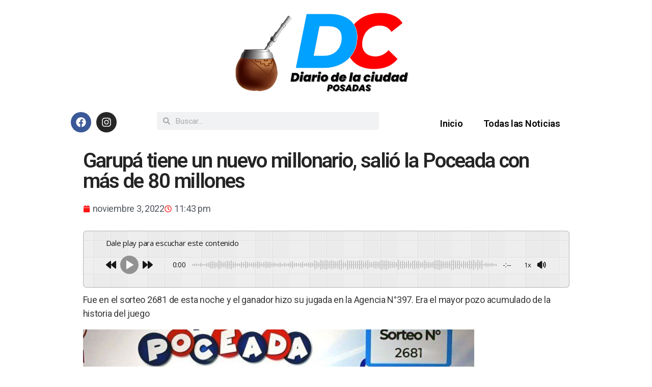

--- FILE ---
content_type: text/html; charset=UTF-8
request_url: https://diariodelaciudad.com.ar/garupa-tiene-un-nuevo-millonario-salio-la-poceada-con-mas-de-80-millones/2466/uncategorized/
body_size: 23692
content:
<!DOCTYPE html>
<html lang="es" prefix="og: https://ogp.me/ns#">
<head>
	<meta charset="UTF-8">
	<meta name="viewport" content="width=device-width, initial-scale=1.0, viewport-fit=cover" />		
<!-- Open Graph Meta Tags generated by Blog2Social 872 - https://www.blog2social.com -->
<meta property="og:title" content="Garupá tiene un nuevo millonario, salió la Poceada con más de 80 millones"/>
<meta property="og:description" content="Fue en el sorteo 2681 de esta noche y el ganador hizo su jugada en la Agencia N°397. Era el mayor pozo acumulado de la historia del juego"/>
<meta property="og:url" content="/garupa-tiene-un-nuevo-millonario-salio-la-poceada-con-mas-de-80-millones/2466/uncategorized/"/>
<meta property="og:image" content="https://diariodelaciudad.com.ar/wp-content/uploads/2022/11/563_33c17c859529735d6a05745ba5bdd30e93d1cffd2ed2a189368861dcc0d44924.jpg"/>
<meta property="og:image:width" content="768" />
<meta property="og:image:height" content="575" />
<meta property="og:type" content="article"/>
<meta property="og:article:published_time" content="2022-11-03 23:43:43"/>
<meta property="og:article:modified_time" content="2022-11-03 23:43:43"/>
<!-- Open Graph Meta Tags generated by Blog2Social 872 - https://www.blog2social.com -->

<!-- Twitter Card generated by Blog2Social 872 - https://www.blog2social.com -->
<meta name="twitter:card" content="summary">
<meta name="twitter:title" content="Garupá tiene un nuevo millonario, salió la Poceada con más de 80 millones"/>
<meta name="twitter:description" content="Fue en el sorteo 2681 de esta noche y el ganador hizo su jugada en la Agencia N°397. Era el mayor pozo acumulado de la historia del juego"/>
<meta name="twitter:image" content="https://diariodelaciudad.com.ar/wp-content/uploads/2022/11/563_33c17c859529735d6a05745ba5bdd30e93d1cffd2ed2a189368861dcc0d44924.jpg"/>
<!-- Twitter Card generated by Blog2Social 872 - https://www.blog2social.com -->
<meta name="author" content="Fernando Romero"/>

<!-- Optimización para motores de búsqueda de Rank Math -  https://rankmath.com/ -->
<title>Garupá tiene un nuevo millonario, salió la Poceada con más de 80 millones | Diario de la Ciudad</title>
<meta name="description" content="Fue en el sorteo 2681 de esta noche y el ganador hizo su jugada en la Agencia N°397. Era el mayor pozo acumulado de la historia del juego"/>
<meta name="robots" content="follow, index, max-snippet:-1, max-video-preview:-1, max-image-preview:large"/>
<link rel="canonical" href="https://diariodelaciudad.com.ar/garupa-tiene-un-nuevo-millonario-salio-la-poceada-con-mas-de-80-millones/2466/uncategorized/" />
<meta property="og:locale" content="es_ES" />
<meta property="og:type" content="article" />
<meta property="og:title" content="Garupá tiene un nuevo millonario, salió la Poceada con más de 80 millones | Diario de la Ciudad" />
<meta property="og:description" content="Fue en el sorteo 2681 de esta noche y el ganador hizo su jugada en la Agencia N°397. Era el mayor pozo acumulado de la historia del juego" />
<meta property="og:url" content="https://diariodelaciudad.com.ar/garupa-tiene-un-nuevo-millonario-salio-la-poceada-con-mas-de-80-millones/2466/uncategorized/" />
<meta property="og:site_name" content="Diario de la Ciudad" />
<meta property="article:section" content="Uncategorized" />
<meta property="og:image" content="https://diariodelaciudad.com.ar/wp-content/uploads/2022/11/563_33c17c859529735d6a05745ba5bdd30e93d1cffd2ed2a189368861dcc0d44924.jpg" />
<meta property="og:image:secure_url" content="https://diariodelaciudad.com.ar/wp-content/uploads/2022/11/563_33c17c859529735d6a05745ba5bdd30e93d1cffd2ed2a189368861dcc0d44924.jpg" />
<meta property="og:image:width" content="768" />
<meta property="og:image:height" content="575" />
<meta property="og:image:alt" content="Garupá tiene un nuevo millonario, salió la Poceada con más de 80 millones" />
<meta property="og:image:type" content="image/jpeg" />
<meta property="article:published_time" content="2022-11-03T23:43:43-03:00" />
<meta name="twitter:card" content="summary_large_image" />
<meta name="twitter:title" content="Garupá tiene un nuevo millonario, salió la Poceada con más de 80 millones | Diario de la Ciudad" />
<meta name="twitter:description" content="Fue en el sorteo 2681 de esta noche y el ganador hizo su jugada en la Agencia N°397. Era el mayor pozo acumulado de la historia del juego" />
<meta name="twitter:image" content="https://diariodelaciudad.com.ar/wp-content/uploads/2022/11/563_33c17c859529735d6a05745ba5bdd30e93d1cffd2ed2a189368861dcc0d44924.jpg" />
<meta name="twitter:label1" content="Escrito por" />
<meta name="twitter:data1" content="Fernando Romero" />
<meta name="twitter:label2" content="Tiempo de lectura" />
<meta name="twitter:data2" content="Menos de un minuto" />
<script type="application/ld+json" class="rank-math-schema">{"@context":"https://schema.org","@graph":[{"@type":"Organization","@id":"https://diariodelaciudad.com.ar/#organization","name":"diariodelaciudad.com.ar","url":"https://diariodelaciudad.com.ar","logo":{"@type":"ImageObject","@id":"https://diariodelaciudad.com.ar/#logo","url":"https://diariodelaciudad.com.ar/wp-content/uploads/2022/10/Diariodelaciudad.com_.ar-1.png","contentUrl":"https://diariodelaciudad.com.ar/wp-content/uploads/2022/10/Diariodelaciudad.com_.ar-1.png","caption":"diariodelaciudad.com.ar","inLanguage":"es","width":"1080","height":"1080"}},{"@type":"WebSite","@id":"https://diariodelaciudad.com.ar/#website","url":"https://diariodelaciudad.com.ar","name":"diariodelaciudad.com.ar","publisher":{"@id":"https://diariodelaciudad.com.ar/#organization"},"inLanguage":"es"},{"@type":"ImageObject","@id":"https://diariodelaciudad.com.ar/wp-content/uploads/2022/11/563_33c17c859529735d6a05745ba5bdd30e93d1cffd2ed2a189368861dcc0d44924.jpg","url":"https://diariodelaciudad.com.ar/wp-content/uploads/2022/11/563_33c17c859529735d6a05745ba5bdd30e93d1cffd2ed2a189368861dcc0d44924.jpg","width":"768","height":"575","inLanguage":"es"},{"@type":"WebPage","@id":"https://diariodelaciudad.com.ar/garupa-tiene-un-nuevo-millonario-salio-la-poceada-con-mas-de-80-millones/2466/uncategorized/#webpage","url":"https://diariodelaciudad.com.ar/garupa-tiene-un-nuevo-millonario-salio-la-poceada-con-mas-de-80-millones/2466/uncategorized/","name":"Garup\u00e1 tiene un nuevo millonario, sali\u00f3 la Poceada con m\u00e1s de 80 millones | Diario de la Ciudad","datePublished":"2022-11-03T23:43:43-03:00","dateModified":"2022-11-03T23:43:43-03:00","isPartOf":{"@id":"https://diariodelaciudad.com.ar/#website"},"primaryImageOfPage":{"@id":"https://diariodelaciudad.com.ar/wp-content/uploads/2022/11/563_33c17c859529735d6a05745ba5bdd30e93d1cffd2ed2a189368861dcc0d44924.jpg"},"inLanguage":"es"},{"@type":"Person","@id":"https://diariodelaciudad.com.ar/author/workwetripmark-com-ar/","name":"Fernando Romero","url":"https://diariodelaciudad.com.ar/author/workwetripmark-com-ar/","image":{"@type":"ImageObject","@id":"https://secure.gravatar.com/avatar/2b0c10df143493029d0d8a6d5eca79b6aef04aca92a48f4ce027a9d8651a47c6?s=96&amp;d=mm&amp;r=g","url":"https://secure.gravatar.com/avatar/2b0c10df143493029d0d8a6d5eca79b6aef04aca92a48f4ce027a9d8651a47c6?s=96&amp;d=mm&amp;r=g","caption":"Fernando Romero","inLanguage":"es"},"sameAs":["https://diariodelaciudad.com.ar"],"worksFor":{"@id":"https://diariodelaciudad.com.ar/#organization"}},{"@type":"BlogPosting","headline":"Garup\u00e1 tiene un nuevo millonario, sali\u00f3 la Poceada con m\u00e1s de 80 millones | Diario de la Ciudad","datePublished":"2022-11-03T23:43:43-03:00","dateModified":"2022-11-03T23:43:43-03:00","articleSection":"Uncategorized","author":{"@id":"https://diariodelaciudad.com.ar/author/workwetripmark-com-ar/","name":"Fernando Romero"},"publisher":{"@id":"https://diariodelaciudad.com.ar/#organization"},"description":"Fue en el sorteo 2681 de esta noche y el ganador hizo su jugada en la Agencia N\u00b0397. Era el mayor pozo acumulado de la historia del juego","name":"Garup\u00e1 tiene un nuevo millonario, sali\u00f3 la Poceada con m\u00e1s de 80 millones | Diario de la Ciudad","@id":"https://diariodelaciudad.com.ar/garupa-tiene-un-nuevo-millonario-salio-la-poceada-con-mas-de-80-millones/2466/uncategorized/#richSnippet","isPartOf":{"@id":"https://diariodelaciudad.com.ar/garupa-tiene-un-nuevo-millonario-salio-la-poceada-con-mas-de-80-millones/2466/uncategorized/#webpage"},"image":{"@id":"https://diariodelaciudad.com.ar/wp-content/uploads/2022/11/563_33c17c859529735d6a05745ba5bdd30e93d1cffd2ed2a189368861dcc0d44924.jpg"},"inLanguage":"es","mainEntityOfPage":{"@id":"https://diariodelaciudad.com.ar/garupa-tiene-un-nuevo-millonario-salio-la-poceada-con-mas-de-80-millones/2466/uncategorized/#webpage"}}]}</script>
<!-- /Plugin Rank Math WordPress SEO -->

<link rel='dns-prefetch' href='//www.googletagmanager.com' />
<link rel='dns-prefetch' href='//pagead2.googlesyndication.com' />
<link rel="alternate" type="application/rss+xml" title="Diario de la Ciudad &raquo; Feed" href="https://diariodelaciudad.com.ar/feed/" />
<link rel="alternate" type="application/rss+xml" title="Diario de la Ciudad &raquo; Feed de los comentarios" href="https://diariodelaciudad.com.ar/comments/feed/" />
<link rel="alternate" type="application/rss+xml" title="Diario de la Ciudad &raquo; Comentario Garupá tiene un nuevo millonario, salió la Poceada con más de 80 millones del feed" href="https://diariodelaciudad.com.ar/garupa-tiene-un-nuevo-millonario-salio-la-poceada-con-mas-de-80-millones/2466/uncategorized/feed/" />
<link rel="alternate" title="oEmbed (JSON)" type="application/json+oembed" href="https://diariodelaciudad.com.ar/wp-json/oembed/1.0/embed?url=https%3A%2F%2Fdiariodelaciudad.com.ar%2Fgarupa-tiene-un-nuevo-millonario-salio-la-poceada-con-mas-de-80-millones%2F2466%2Funcategorized%2F" />
<link rel="alternate" title="oEmbed (XML)" type="text/xml+oembed" href="https://diariodelaciudad.com.ar/wp-json/oembed/1.0/embed?url=https%3A%2F%2Fdiariodelaciudad.com.ar%2Fgarupa-tiene-un-nuevo-millonario-salio-la-poceada-con-mas-de-80-millones%2F2466%2Funcategorized%2F&#038;format=xml" />
<style id='wp-img-auto-sizes-contain-inline-css'>
img:is([sizes=auto i],[sizes^="auto," i]){contain-intrinsic-size:3000px 1500px}
/*# sourceURL=wp-img-auto-sizes-contain-inline-css */
</style>

<link rel='stylesheet' id='bdt-uikit-css' href='https://diariodelaciudad.com.ar/wp-content/plugins/bdthemes-element-pack/assets/css/bdt-uikit.css?ver=3.15.1' media='all' />
<link rel='stylesheet' id='ep-helper-css' href='https://diariodelaciudad.com.ar/wp-content/plugins/bdthemes-element-pack/assets/css/ep-helper.css?ver=6.11.3' media='all' />
<style id='wp-emoji-styles-inline-css'>

	img.wp-smiley, img.emoji {
		display: inline !important;
		border: none !important;
		box-shadow: none !important;
		height: 1em !important;
		width: 1em !important;
		margin: 0 0.07em !important;
		vertical-align: -0.1em !important;
		background: none !important;
		padding: 0 !important;
	}
/*# sourceURL=wp-emoji-styles-inline-css */
</style>
<link rel='stylesheet' id='wp-block-library-css' href='https://diariodelaciudad.com.ar/wp-includes/css/dist/block-library/style.min.css?ver=deb7fe92d4c6c25ac25dd2403526b013' media='all' />

<style id='classic-theme-styles-inline-css'>
/*! This file is auto-generated */
.wp-block-button__link{color:#fff;background-color:#32373c;border-radius:9999px;box-shadow:none;text-decoration:none;padding:calc(.667em + 2px) calc(1.333em + 2px);font-size:1.125em}.wp-block-file__button{background:#32373c;color:#fff;text-decoration:none}
/*# sourceURL=/wp-includes/css/classic-themes.min.css */
</style>
<link rel='stylesheet' id='nta-css-popup-css' href='https://diariodelaciudad.com.ar/wp-content/plugins/whatsapp-for-wordpress/assets/dist/css/style.css?ver=deb7fe92d4c6c25ac25dd2403526b013' media='all' />
<link rel='stylesheet' id='h5ap-public-css' href='https://diariodelaciudad.com.ar/wp-content/plugins/html5-audio-player/assets/css/style.css?ver=2.5.1' media='all' />
<link rel='stylesheet' id='twentytwenty-style-css' href='https://diariodelaciudad.com.ar/wp-content/themes/twentytwenty/style.css?ver=2.1' media='all' />
<style id='twentytwenty-style-inline-css'>
.color-accent,.color-accent-hover:hover,.color-accent-hover:focus,:root .has-accent-color,.has-drop-cap:not(:focus):first-letter,.wp-block-button.is-style-outline,a { color: #e22658; }blockquote,.border-color-accent,.border-color-accent-hover:hover,.border-color-accent-hover:focus { border-color: #e22658; }button,.button,.faux-button,.wp-block-button__link,.wp-block-file .wp-block-file__button,input[type="button"],input[type="reset"],input[type="submit"],.bg-accent,.bg-accent-hover:hover,.bg-accent-hover:focus,:root .has-accent-background-color,.comment-reply-link { background-color: #e22658; }.fill-children-accent,.fill-children-accent * { fill: #e22658; }:root .has-background-color,button,.button,.faux-button,.wp-block-button__link,.wp-block-file__button,input[type="button"],input[type="reset"],input[type="submit"],.wp-block-button,.comment-reply-link,.has-background.has-primary-background-color:not(.has-text-color),.has-background.has-primary-background-color *:not(.has-text-color),.has-background.has-accent-background-color:not(.has-text-color),.has-background.has-accent-background-color *:not(.has-text-color) { color: #ffffff; }:root .has-background-background-color { background-color: #ffffff; }body,.entry-title a,:root .has-primary-color { color: #000000; }:root .has-primary-background-color { background-color: #000000; }cite,figcaption,.wp-caption-text,.post-meta,.entry-content .wp-block-archives li,.entry-content .wp-block-categories li,.entry-content .wp-block-latest-posts li,.wp-block-latest-comments__comment-date,.wp-block-latest-posts__post-date,.wp-block-embed figcaption,.wp-block-image figcaption,.wp-block-pullquote cite,.comment-metadata,.comment-respond .comment-notes,.comment-respond .logged-in-as,.pagination .dots,.entry-content hr:not(.has-background),hr.styled-separator,:root .has-secondary-color { color: #6d6d6d; }:root .has-secondary-background-color { background-color: #6d6d6d; }pre,fieldset,input,textarea,table,table *,hr { border-color: #dbdbdb; }caption,code,code,kbd,samp,.wp-block-table.is-style-stripes tbody tr:nth-child(odd),:root .has-subtle-background-background-color { background-color: #dbdbdb; }.wp-block-table.is-style-stripes { border-bottom-color: #dbdbdb; }.wp-block-latest-posts.is-grid li { border-top-color: #dbdbdb; }:root .has-subtle-background-color { color: #dbdbdb; }body:not(.overlay-header) .primary-menu > li > a,body:not(.overlay-header) .primary-menu > li > .icon,.modal-menu a,.footer-menu a, .footer-widgets a,#site-footer .wp-block-button.is-style-outline,.wp-block-pullquote:before,.singular:not(.overlay-header) .entry-header a,.archive-header a,.header-footer-group .color-accent,.header-footer-group .color-accent-hover:hover { color: #cd2653; }.social-icons a,#site-footer button:not(.toggle),#site-footer .button,#site-footer .faux-button,#site-footer .wp-block-button__link,#site-footer .wp-block-file__button,#site-footer input[type="button"],#site-footer input[type="reset"],#site-footer input[type="submit"] { background-color: #cd2653; }.header-footer-group,body:not(.overlay-header) #site-header .toggle,.menu-modal .toggle { color: #000000; }body:not(.overlay-header) .primary-menu ul { background-color: #000000; }body:not(.overlay-header) .primary-menu > li > ul:after { border-bottom-color: #000000; }body:not(.overlay-header) .primary-menu ul ul:after { border-left-color: #000000; }.site-description,body:not(.overlay-header) .toggle-inner .toggle-text,.widget .post-date,.widget .rss-date,.widget_archive li,.widget_categories li,.widget cite,.widget_pages li,.widget_meta li,.widget_nav_menu li,.powered-by-wordpress,.to-the-top,.singular .entry-header .post-meta,.singular:not(.overlay-header) .entry-header .post-meta a { color: #6d6d6d; }.header-footer-group pre,.header-footer-group fieldset,.header-footer-group input,.header-footer-group textarea,.header-footer-group table,.header-footer-group table *,.footer-nav-widgets-wrapper,#site-footer,.menu-modal nav *,.footer-widgets-outer-wrapper,.footer-top { border-color: #dcd7ca; }.header-footer-group table caption,body:not(.overlay-header) .header-inner .toggle-wrapper::before { background-color: #dcd7ca; }
/*# sourceURL=twentytwenty-style-inline-css */
</style>
<link rel='stylesheet' id='twentytwenty-print-style-css' href='https://diariodelaciudad.com.ar/wp-content/themes/twentytwenty/print.css?ver=2.1' media='print' />
<link rel='stylesheet' id='elementor-frontend-css' href='https://diariodelaciudad.com.ar/wp-content/plugins/elementor/assets/css/frontend.min.css?ver=3.32.2' media='all' />
<link rel='stylesheet' id='widget-image-css' href='https://diariodelaciudad.com.ar/wp-content/plugins/elementor/assets/css/widget-image.min.css?ver=3.32.2' media='all' />
<link rel='stylesheet' id='widget-social-icons-css' href='https://diariodelaciudad.com.ar/wp-content/plugins/elementor/assets/css/widget-social-icons.min.css?ver=3.32.2' media='all' />
<link rel='stylesheet' id='e-apple-webkit-css' href='https://diariodelaciudad.com.ar/wp-content/plugins/elementor/assets/css/conditionals/apple-webkit.min.css?ver=3.32.2' media='all' />
<link rel='stylesheet' id='widget-search-form-css' href='https://diariodelaciudad.com.ar/wp-content/plugins/elementor-pro/assets/css/widget-search-form.min.css?ver=3.32.0' media='all' />
<link rel='stylesheet' id='widget-nav-menu-css' href='https://diariodelaciudad.com.ar/wp-content/plugins/elementor-pro/assets/css/widget-nav-menu.min.css?ver=3.32.0' media='all' />
<link rel='stylesheet' id='e-sticky-css' href='https://diariodelaciudad.com.ar/wp-content/plugins/elementor-pro/assets/css/modules/sticky.min.css?ver=3.32.0' media='all' />
<link rel='stylesheet' id='widget-heading-css' href='https://diariodelaciudad.com.ar/wp-content/plugins/elementor/assets/css/widget-heading.min.css?ver=3.32.2' media='all' />
<link rel='stylesheet' id='e-shapes-css' href='https://diariodelaciudad.com.ar/wp-content/plugins/elementor/assets/css/conditionals/shapes.min.css?ver=3.32.2' media='all' />
<link rel='stylesheet' id='widget-post-info-css' href='https://diariodelaciudad.com.ar/wp-content/plugins/elementor-pro/assets/css/widget-post-info.min.css?ver=3.32.0' media='all' />
<link rel='stylesheet' id='widget-icon-list-css' href='https://diariodelaciudad.com.ar/wp-content/plugins/elementor/assets/css/widget-icon-list.min.css?ver=3.32.2' media='all' />
<link rel='stylesheet' id='elementor-post-10-css' href='https://diariodelaciudad.com.ar/wp-content/uploads/elementor/css/post-10.css?ver=1768269742' media='all' />
<link rel='stylesheet' id='elementor-post-64-css' href='https://diariodelaciudad.com.ar/wp-content/uploads/elementor/css/post-64.css?ver=1768269743' media='all' />
<link rel='stylesheet' id='elementor-post-71-css' href='https://diariodelaciudad.com.ar/wp-content/uploads/elementor/css/post-71.css?ver=1768269743' media='all' />
<link rel='stylesheet' id='elementor-post-99-css' href='https://diariodelaciudad.com.ar/wp-content/uploads/elementor/css/post-99.css?ver=1768269743' media='all' />
<link rel='stylesheet' id='elementor-gf-roboto-css' href='https://fonts.googleapis.com/css?family=Roboto:100,100italic,200,200italic,300,300italic,400,400italic,500,500italic,600,600italic,700,700italic,800,800italic,900,900italic&#038;display=auto' media='all' />
<link rel='stylesheet' id='elementor-gf-robotoslab-css' href='https://fonts.googleapis.com/css?family=Roboto+Slab:100,100italic,200,200italic,300,300italic,400,400italic,500,500italic,600,600italic,700,700italic,800,800italic,900,900italic&#038;display=auto' media='all' />
<link rel='stylesheet' id='elementor-gf-poppins-css' href='https://fonts.googleapis.com/css?family=Poppins:100,100italic,200,200italic,300,300italic,400,400italic,500,500italic,600,600italic,700,700italic,800,800italic,900,900italic&#038;display=auto' media='all' />
<script src="https://diariodelaciudad.com.ar/wp-includes/js/jquery/jquery.min.js?ver=3.7.1" id="jquery-core-js"></script>
<script src="https://diariodelaciudad.com.ar/wp-includes/js/jquery/jquery-migrate.min.js?ver=3.4.1" id="jquery-migrate-js"></script>
<script src="https://diariodelaciudad.com.ar/wp-content/themes/twentytwenty/assets/js/index.js?ver=2.1" id="twentytwenty-js-js" async></script>

<!-- Fragmento de código de la etiqueta de Google (gtag.js) añadida por Site Kit -->
<!-- Fragmento de código de Google Analytics añadido por Site Kit -->
<script src="https://www.googletagmanager.com/gtag/js?id=G-TPBGDB60X6" id="google_gtagjs-js" async></script>
<script id="google_gtagjs-js-after">
window.dataLayer = window.dataLayer || [];function gtag(){dataLayer.push(arguments);}
gtag("set","linker",{"domains":["diariodelaciudad.com.ar"]});
gtag("js", new Date());
gtag("set", "developer_id.dZTNiMT", true);
gtag("config", "G-TPBGDB60X6");
//# sourceURL=google_gtagjs-js-after
</script>
<link rel="https://api.w.org/" href="https://diariodelaciudad.com.ar/wp-json/" /><link rel="alternate" title="JSON" type="application/json" href="https://diariodelaciudad.com.ar/wp-json/wp/v2/posts/2466" /><link rel="EditURI" type="application/rsd+xml" title="RSD" href="https://diariodelaciudad.com.ar/xmlrpc.php?rsd" />
<meta name="generator" content="Site Kit by Google 1.170.0" />        <style>
            .mejs-container:has(.plyr) {
                height: auto;
                background: transparent
            }

            .mejs-container:has(.plyr) .mejs-controls {
                display: none
            }

            .h5ap_all {
                --shadow-color: 197deg 32% 65%;
                border-radius: 6px;
                box-shadow: 0px 0px 9.6px hsl(var(--shadow-color)/.36), 0 1.7px 1.9px 0px hsl(var(--shadow-color)/.36), 0 4.3px 1.8px -1.7px hsl(var(--shadow-color)/.36), -0.1px 10.6px 11.9px -2.5px hsl(var(--shadow-color)/.36);
                margin: 16px auto;
            }

            .h5ap_single_button {
                height: 5050;
            }
        </style>
    		<style>
			span.h5ap_single_button {
				display: inline-flex;
				justify-content: center;
				align-items: center;
			}

			.h5ap_single_button span {
				line-height: 0;
			}

			span#h5ap_single_button span svg {
				cursor: pointer;
			}

			#skin_default .plyr__control,
			#skin_default .plyr__time {
				color: #4f5b5f			}

			#skin_default .plyr__control:hover {
				background: #1aafff;
				color: #f5f5f5			}

			#skin_default .plyr__controls {
				background: #f5f5f5			}

			#skin_default .plyr__controls__item input {
				color: #1aafff			}

			.plyr {
				--plyr-color-main: #4f5b5f			}

			/* Custom Css */
					</style>
	<script>document.documentElement.className = document.documentElement.className.replace( 'no-js', 'js' );</script>
	
<!-- Metaetiquetas de Google AdSense añadidas por Site Kit -->
<meta name="google-adsense-platform-account" content="ca-host-pub-2644536267352236">
<meta name="google-adsense-platform-domain" content="sitekit.withgoogle.com">
<!-- Acabar con las metaetiquetas de Google AdSense añadidas por Site Kit -->
<meta name="generator" content="Elementor 3.32.2; features: e_font_icon_svg, additional_custom_breakpoints; settings: css_print_method-external, google_font-enabled, font_display-auto">
			<style>
				.e-con.e-parent:nth-of-type(n+4):not(.e-lazyloaded):not(.e-no-lazyload),
				.e-con.e-parent:nth-of-type(n+4):not(.e-lazyloaded):not(.e-no-lazyload) * {
					background-image: none !important;
				}
				@media screen and (max-height: 1024px) {
					.e-con.e-parent:nth-of-type(n+3):not(.e-lazyloaded):not(.e-no-lazyload),
					.e-con.e-parent:nth-of-type(n+3):not(.e-lazyloaded):not(.e-no-lazyload) * {
						background-image: none !important;
					}
				}
				@media screen and (max-height: 640px) {
					.e-con.e-parent:nth-of-type(n+2):not(.e-lazyloaded):not(.e-no-lazyload),
					.e-con.e-parent:nth-of-type(n+2):not(.e-lazyloaded):not(.e-no-lazyload) * {
						background-image: none !important;
					}
				}
			</style>
			<style id="custom-background-css">
body.custom-background { background-color: #ffffff; }
</style>
	
<!-- Fragmento de código de Google Adsense añadido por Site Kit -->
<script async src="https://pagead2.googlesyndication.com/pagead/js/adsbygoogle.js?client=ca-pub-3166082414933608&amp;host=ca-host-pub-2644536267352236" crossorigin="anonymous"></script>

<!-- Final del fragmento de código de Google Adsense añadido por Site Kit -->
<style type="text/css">.heading{width:10sec;}</style><link rel="icon" href="https://diariodelaciudad.com.ar/wp-content/uploads/2022/10/cropped-Diariodelaciudad.com_.ar-1-32x32.png" sizes="32x32" />
<link rel="icon" href="https://diariodelaciudad.com.ar/wp-content/uploads/2022/10/cropped-Diariodelaciudad.com_.ar-1-192x192.png" sizes="192x192" />
<link rel="apple-touch-icon" href="https://diariodelaciudad.com.ar/wp-content/uploads/2022/10/cropped-Diariodelaciudad.com_.ar-1-180x180.png" />
<meta name="msapplication-TileImage" content="https://diariodelaciudad.com.ar/wp-content/uploads/2022/10/cropped-Diariodelaciudad.com_.ar-1-270x270.png" />
</head>
<body data-rsssl=1 class="wp-singular post-template-default single single-post postid-2466 single-format-standard custom-background wp-custom-logo wp-embed-responsive wp-theme-twentytwenty singular enable-search-modal has-post-thumbnail has-single-pagination showing-comments show-avatars footer-top-visible reduced-spacing elementor-default elementor-template-full-width elementor-kit-10 elementor-page-99">
<a class="skip-link screen-reader-text" href="#site-content">Saltar al contenido</a>		<header data-elementor-type="header" data-elementor-id="64" class="elementor elementor-64 elementor-location-header" data-elementor-post-type="elementor_library">
			<div class="elementor-element elementor-element-3525d99 e-flex e-con-boxed e-con e-parent" data-id="3525d99" data-element_type="container">
					<div class="e-con-inner">
		<div class="elementor-element elementor-element-37013f1 e-flex e-con-boxed e-con e-child" data-id="37013f1" data-element_type="container">
					<div class="e-con-inner">
				<div class="elementor-element elementor-element-b1b1286 elementor-widget elementor-widget-image" data-id="b1b1286" data-element_type="widget" data-widget_type="image.default">
				<div class="elementor-widget-container">
															<img fetchpriority="high" width="750" height="300" src="https://diariodelaciudad.com.ar/wp-content/uploads/2022/10/Diario-de-la-ciudad-2.png" class="attachment-full size-full wp-image-5524" alt="" srcset="https://diariodelaciudad.com.ar/wp-content/uploads/2022/10/Diario-de-la-ciudad-2.png 750w, https://diariodelaciudad.com.ar/wp-content/uploads/2022/10/Diario-de-la-ciudad-2-300x120.png 300w" sizes="(max-width: 750px) 100vw, 750px" />															</div>
				</div>
					</div>
				</div>
					</div>
				</div>
		<div class="elementor-element elementor-element-748fb52 e-flex e-con-boxed e-con e-parent" data-id="748fb52" data-element_type="container" data-settings="{&quot;background_background&quot;:&quot;classic&quot;,&quot;sticky&quot;:&quot;top&quot;,&quot;sticky_on&quot;:[&quot;desktop&quot;,&quot;tablet&quot;,&quot;mobile&quot;],&quot;sticky_offset&quot;:0,&quot;sticky_effects_offset&quot;:0,&quot;sticky_anchor_link_offset&quot;:0}">
					<div class="e-con-inner">
		<div class="elementor-element elementor-element-c708098 e-con-full e-flex e-con e-child" data-id="c708098" data-element_type="container">
				<div class="elementor-element elementor-element-86c6986 elementor-shape-circle elementor-grid-0 e-grid-align-center elementor-widget elementor-widget-social-icons" data-id="86c6986" data-element_type="widget" data-widget_type="social-icons.default">
				<div class="elementor-widget-container">
							<div class="elementor-social-icons-wrapper elementor-grid" role="list">
							<span class="elementor-grid-item" role="listitem">
					<a class="elementor-icon elementor-social-icon elementor-social-icon-facebook elementor-repeater-item-44510f5" href="https://www.facebook.com/profile.php?id=100086931287217" target="_blank">
						<span class="elementor-screen-only">Facebook</span>
						<svg aria-hidden="true" class="e-font-icon-svg e-fab-facebook" viewBox="0 0 512 512" xmlns="http://www.w3.org/2000/svg"><path d="M504 256C504 119 393 8 256 8S8 119 8 256c0 123.78 90.69 226.38 209.25 245V327.69h-63V256h63v-54.64c0-62.15 37-96.48 93.67-96.48 27.14 0 55.52 4.84 55.52 4.84v61h-31.28c-30.8 0-40.41 19.12-40.41 38.73V256h68.78l-11 71.69h-57.78V501C413.31 482.38 504 379.78 504 256z"></path></svg>					</a>
				</span>
							<span class="elementor-grid-item" role="listitem">
					<a class="elementor-icon elementor-social-icon elementor-social-icon-instagram elementor-repeater-item-56780da" href="https://instagram.com/diariodelaciudad" target="_blank">
						<span class="elementor-screen-only">Instagram</span>
						<svg aria-hidden="true" class="e-font-icon-svg e-fab-instagram" viewBox="0 0 448 512" xmlns="http://www.w3.org/2000/svg"><path d="M224.1 141c-63.6 0-114.9 51.3-114.9 114.9s51.3 114.9 114.9 114.9S339 319.5 339 255.9 287.7 141 224.1 141zm0 189.6c-41.1 0-74.7-33.5-74.7-74.7s33.5-74.7 74.7-74.7 74.7 33.5 74.7 74.7-33.6 74.7-74.7 74.7zm146.4-194.3c0 14.9-12 26.8-26.8 26.8-14.9 0-26.8-12-26.8-26.8s12-26.8 26.8-26.8 26.8 12 26.8 26.8zm76.1 27.2c-1.7-35.9-9.9-67.7-36.2-93.9-26.2-26.2-58-34.4-93.9-36.2-37-2.1-147.9-2.1-184.9 0-35.8 1.7-67.6 9.9-93.9 36.1s-34.4 58-36.2 93.9c-2.1 37-2.1 147.9 0 184.9 1.7 35.9 9.9 67.7 36.2 93.9s58 34.4 93.9 36.2c37 2.1 147.9 2.1 184.9 0 35.9-1.7 67.7-9.9 93.9-36.2 26.2-26.2 34.4-58 36.2-93.9 2.1-37 2.1-147.8 0-184.8zM398.8 388c-7.8 19.6-22.9 34.7-42.6 42.6-29.5 11.7-99.5 9-132.1 9s-102.7 2.6-132.1-9c-19.6-7.8-34.7-22.9-42.6-42.6-11.7-29.5-9-99.5-9-132.1s-2.6-102.7 9-132.1c7.8-19.6 22.9-34.7 42.6-42.6 29.5-11.7 99.5-9 132.1-9s102.7-2.6 132.1 9c19.6 7.8 34.7 22.9 42.6 42.6 11.7 29.5 9 99.5 9 132.1s2.7 102.7-9 132.1z"></path></svg>					</a>
				</span>
					</div>
						</div>
				</div>
				</div>
		<div class="elementor-element elementor-element-522c3c6 e-con-full e-flex e-con e-child" data-id="522c3c6" data-element_type="container">
				<div class="elementor-element elementor-element-3e2e858 elementor-search-form--skin-minimal elementor-widget elementor-widget-search-form" data-id="3e2e858" data-element_type="widget" data-settings="{&quot;skin&quot;:&quot;minimal&quot;}" data-widget_type="search-form.default">
				<div class="elementor-widget-container">
							<search role="search">
			<form class="elementor-search-form" action="https://diariodelaciudad.com.ar" method="get">
												<div class="elementor-search-form__container">
					<label class="elementor-screen-only" for="elementor-search-form-3e2e858">Search</label>

											<div class="elementor-search-form__icon">
							<div class="e-font-icon-svg-container"><svg aria-hidden="true" class="e-font-icon-svg e-fas-search" viewBox="0 0 512 512" xmlns="http://www.w3.org/2000/svg"><path d="M505 442.7L405.3 343c-4.5-4.5-10.6-7-17-7H372c27.6-35.3 44-79.7 44-128C416 93.1 322.9 0 208 0S0 93.1 0 208s93.1 208 208 208c48.3 0 92.7-16.4 128-44v16.3c0 6.4 2.5 12.5 7 17l99.7 99.7c9.4 9.4 24.6 9.4 33.9 0l28.3-28.3c9.4-9.4 9.4-24.6.1-34zM208 336c-70.7 0-128-57.2-128-128 0-70.7 57.2-128 128-128 70.7 0 128 57.2 128 128 0 70.7-57.2 128-128 128z"></path></svg></div>							<span class="elementor-screen-only">Search</span>
						</div>
					
					<input id="elementor-search-form-3e2e858" placeholder="Buscar..." class="elementor-search-form__input" type="search" name="s" value="">
					
					
									</div>
			</form>
		</search>
						</div>
				</div>
				</div>
		<div class="elementor-element elementor-element-49e6b03 e-con-full e-flex e-con e-child" data-id="49e6b03" data-element_type="container">
				<div class="elementor-element elementor-element-566b10a elementor-nav-menu__align-center elementor-nav-menu__text-align-center elementor-nav-menu--dropdown-tablet elementor-nav-menu--toggle elementor-nav-menu--burger elementor-widget elementor-widget-nav-menu" data-id="566b10a" data-element_type="widget" data-settings="{&quot;layout&quot;:&quot;horizontal&quot;,&quot;submenu_icon&quot;:{&quot;value&quot;:&quot;&lt;svg aria-hidden=\&quot;true\&quot; class=\&quot;e-font-icon-svg e-fas-caret-down\&quot; viewBox=\&quot;0 0 320 512\&quot; xmlns=\&quot;http:\/\/www.w3.org\/2000\/svg\&quot;&gt;&lt;path d=\&quot;M31.3 192h257.3c17.8 0 26.7 21.5 14.1 34.1L174.1 354.8c-7.8 7.8-20.5 7.8-28.3 0L17.2 226.1C4.6 213.5 13.5 192 31.3 192z\&quot;&gt;&lt;\/path&gt;&lt;\/svg&gt;&quot;,&quot;library&quot;:&quot;fa-solid&quot;},&quot;toggle&quot;:&quot;burger&quot;}" data-widget_type="nav-menu.default">
				<div class="elementor-widget-container">
								<nav aria-label="Menu" class="elementor-nav-menu--main elementor-nav-menu__container elementor-nav-menu--layout-horizontal e--pointer-underline e--animation-none">
				<ul id="menu-1-566b10a" class="elementor-nav-menu"><li class="menu-item menu-item-type-post_type menu-item-object-page menu-item-home menu-item-63"><a href="https://diariodelaciudad.com.ar/" class="elementor-item">Inicio</a></li>
<li class="menu-item menu-item-type-post_type menu-item-object-page menu-item-62"><a href="https://diariodelaciudad.com.ar/noticias/" class="elementor-item">Todas las Noticias</a></li>
</ul>			</nav>
					<div class="elementor-menu-toggle" role="button" tabindex="0" aria-label="Menu Toggle" aria-expanded="false">
			<svg aria-hidden="true" role="presentation" class="elementor-menu-toggle__icon--open e-font-icon-svg e-eicon-menu-bar" viewBox="0 0 1000 1000" xmlns="http://www.w3.org/2000/svg"><path d="M104 333H896C929 333 958 304 958 271S929 208 896 208H104C71 208 42 237 42 271S71 333 104 333ZM104 583H896C929 583 958 554 958 521S929 458 896 458H104C71 458 42 487 42 521S71 583 104 583ZM104 833H896C929 833 958 804 958 771S929 708 896 708H104C71 708 42 737 42 771S71 833 104 833Z"></path></svg><svg aria-hidden="true" role="presentation" class="elementor-menu-toggle__icon--close e-font-icon-svg e-eicon-close" viewBox="0 0 1000 1000" xmlns="http://www.w3.org/2000/svg"><path d="M742 167L500 408 258 167C246 154 233 150 217 150 196 150 179 158 167 167 154 179 150 196 150 212 150 229 154 242 171 254L408 500 167 742C138 771 138 800 167 829 196 858 225 858 254 829L496 587 738 829C750 842 767 846 783 846 800 846 817 842 829 829 842 817 846 804 846 783 846 767 842 750 829 737L588 500 833 258C863 229 863 200 833 171 804 137 775 137 742 167Z"></path></svg>		</div>
					<nav class="elementor-nav-menu--dropdown elementor-nav-menu__container" aria-hidden="true">
				<ul id="menu-2-566b10a" class="elementor-nav-menu"><li class="menu-item menu-item-type-post_type menu-item-object-page menu-item-home menu-item-63"><a href="https://diariodelaciudad.com.ar/" class="elementor-item" tabindex="-1">Inicio</a></li>
<li class="menu-item menu-item-type-post_type menu-item-object-page menu-item-62"><a href="https://diariodelaciudad.com.ar/noticias/" class="elementor-item" tabindex="-1">Todas las Noticias</a></li>
</ul>			</nav>
						</div>
				</div>
				</div>
					</div>
				</div>
				</header>
				<div data-elementor-type="single-post" data-elementor-id="99" class="elementor elementor-99 elementor-location-single post-2466 post type-post status-publish format-standard has-post-thumbnail hentry category-uncategorized" data-elementor-post-type="elementor_library">
					<section class="elementor-section elementor-top-section elementor-element elementor-element-df30957 elementor-section-boxed elementor-section-height-default elementor-section-height-default" data-id="df30957" data-element_type="section">
						<div class="elementor-container elementor-column-gap-default">
					<div class="elementor-column elementor-col-100 elementor-top-column elementor-element elementor-element-9b64a38" data-id="9b64a38" data-element_type="column">
			<div class="elementor-widget-wrap elementor-element-populated">
						<div class="elementor-element elementor-element-89765a9 elementor-widget elementor-widget-theme-post-title elementor-page-title elementor-widget-heading" data-id="89765a9" data-element_type="widget" data-widget_type="theme-post-title.default">
				<div class="elementor-widget-container">
					<h1 class="elementor-heading-title elementor-size-default">Garupá tiene un nuevo millonario, salió la Poceada con más de 80 millones</h1>				</div>
				</div>
				<div class="elementor-element elementor-element-33c1ce0 elementor-widget elementor-widget-post-info" data-id="33c1ce0" data-element_type="widget" data-widget_type="post-info.default">
				<div class="elementor-widget-container">
							<ul class="elementor-inline-items elementor-icon-list-items elementor-post-info">
								<li class="elementor-icon-list-item elementor-repeater-item-28f066b elementor-inline-item" itemprop="datePublished">
						<a href="https://diariodelaciudad.com.ar/date/2022/11/03/">
											<span class="elementor-icon-list-icon">
								<svg aria-hidden="true" class="e-font-icon-svg e-fas-calendar" viewBox="0 0 448 512" xmlns="http://www.w3.org/2000/svg"><path d="M12 192h424c6.6 0 12 5.4 12 12v260c0 26.5-21.5 48-48 48H48c-26.5 0-48-21.5-48-48V204c0-6.6 5.4-12 12-12zm436-44v-36c0-26.5-21.5-48-48-48h-48V12c0-6.6-5.4-12-12-12h-40c-6.6 0-12 5.4-12 12v52H160V12c0-6.6-5.4-12-12-12h-40c-6.6 0-12 5.4-12 12v52H48C21.5 64 0 85.5 0 112v36c0 6.6 5.4 12 12 12h424c6.6 0 12-5.4 12-12z"></path></svg>							</span>
									<span class="elementor-icon-list-text elementor-post-info__item elementor-post-info__item--type-date">
										<time>noviembre 3, 2022</time>					</span>
									</a>
				</li>
				<li class="elementor-icon-list-item elementor-repeater-item-76c36c3 elementor-inline-item">
										<span class="elementor-icon-list-icon">
								<svg aria-hidden="true" class="e-font-icon-svg e-far-clock" viewBox="0 0 512 512" xmlns="http://www.w3.org/2000/svg"><path d="M256 8C119 8 8 119 8 256s111 248 248 248 248-111 248-248S393 8 256 8zm0 448c-110.5 0-200-89.5-200-200S145.5 56 256 56s200 89.5 200 200-89.5 200-200 200zm61.8-104.4l-84.9-61.7c-3.1-2.3-4.9-5.9-4.9-9.7V116c0-6.6 5.4-12 12-12h32c6.6 0 12 5.4 12 12v141.7l66.8 48.6c5.4 3.9 6.5 11.4 2.6 16.8L334.6 349c-3.9 5.3-11.4 6.5-16.8 2.6z"></path></svg>							</span>
									<span class="elementor-icon-list-text elementor-post-info__item elementor-post-info__item--type-time">
										<time>11:43 pm</time>					</span>
								</li>
				</ul>
						</div>
				</div>
				<div class="elementor-element elementor-element-c3d92a2 elementor-widget elementor-widget-theme-post-content" data-id="c3d92a2" data-element_type="widget" data-widget_type="theme-post-content.default">
				<div class="elementor-widget-container">
					<p>Fue en el sorteo 2681 de esta noche y el ganador hizo su jugada en la Agencia N°397. Era el mayor pozo acumulado de la historia del juego</p>
<p><img decoding="async" src="https://diariodelaciudad.com.ar/wp-content/uploads/2022/11/620_db3a954ce9a87e170be07b6ff449ccaa406a93eacaa638b1db9358bec4cfd1cb.jpg" alt="620 db3a954ce9a87e170be07b6ff449ccaa406a93eacaa638b1db9358bec4cfd1cb" title="Garupá tiene un nuevo millonario, salió la Poceada con más de 80 millones 1"><br />
Luego de varias semanas de acumular un pozo millonario, la Poceada Misionera salió esta noche e hizo millonario a un apostador de Garupá.El afortunado jugador se hizo acreedor de 81.782.062 pesos. La suerte estuvo de su lado en el Sorteo N° 2681 que se realizó en la noche de este sábado. Este primer premio es el mayor registrado hasta el momento desde el relanzamiento del juego, en agosto de 2017.El segundo premio, de 1.826.155 pesos fue para seis afortunados. En el tercer premio, 112 jugadores se dividieron 755.819 pesos.El pozo estimado para el sorteo de la siesta del lunes 19 de septiembre es de 5.980.000 pesos.</p>
<div class="gsp_post_data" data-post_type="post" data-cat="uncategorized" data-modified="120" data-title="Garupá tiene un nuevo millonario, salió la Poceada con más de 80 millones" data-home="https://diariodelaciudad.com.ar"></div>				</div>
				</div>
					</div>
		</div>
					</div>
		</section>
				<section class="elementor-section elementor-top-section elementor-element elementor-element-63d02ea elementor-section-full_width elementor-section-height-default elementor-section-height-default" data-id="63d02ea" data-element_type="section">
						<div class="elementor-container elementor-column-gap-default">
					<div class="elementor-column elementor-col-100 elementor-top-column elementor-element elementor-element-664caa8" data-id="664caa8" data-element_type="column">
			<div class="elementor-widget-wrap elementor-element-populated">
						<div class="elementor-element elementor-element-5480db4 elementor-widget elementor-widget-post-comments" data-id="5480db4" data-element_type="widget" data-widget_type="post-comments.theme_comments">
				<div class="elementor-widget-container">
						<div id="respond" class="comment-respond">
		<h2 id="reply-title" class="comment-reply-title">Deja una respuesta <small><a rel="nofollow" id="cancel-comment-reply-link" href="/garupa-tiene-un-nuevo-millonario-salio-la-poceada-con-mas-de-80-millones/2466/uncategorized/#respond" style="display:none;">Cancelar la respuesta</a></small></h2><form action="https://diariodelaciudad.com.ar/wp-comments-post.php" method="post" id="commentform" class="section-inner thin max-percentage"><p class="comment-notes"><span id="email-notes">Tu dirección de correo electrónico no será publicada.</span> <span class="required-field-message">Los campos obligatorios están marcados con <span class="required">*</span></span></p><p class="comment-form-comment"><label for="comment">Comentario <span class="required">*</span></label> <textarea id="comment" name="comment" cols="45" rows="8" maxlength="65525" required></textarea></p><p class="comment-form-author"><label for="author">Nombre <span class="required">*</span></label> <input id="author" name="author" type="text" value="" size="30" maxlength="245" autocomplete="name" required /></p>
<p class="comment-form-email"><label for="email">Correo electrónico <span class="required">*</span></label> <input id="email" name="email" type="email" value="" size="30" maxlength="100" aria-describedby="email-notes" autocomplete="email" required /></p>
<p class="comment-form-url"><label for="url">Web</label> <input id="url" name="url" type="url" value="" size="30" maxlength="200" autocomplete="url" /></p>
<p class="comment-form-cookies-consent"><input id="wp-comment-cookies-consent" name="wp-comment-cookies-consent" type="checkbox" value="yes" /> <label for="wp-comment-cookies-consent">Guarda mi nombre, correo electrónico y web en este navegador para la próxima vez que comente.</label></p>
<p class="form-submit"><input name="submit" type="submit" id="submit" class="submit" value="Publicar el comentario" /> <input type='hidden' name='comment_post_ID' value='2466' id='comment_post_ID' />
<input type='hidden' name='comment_parent' id='comment_parent' value='0' />
</p></form>	</div><!-- #respond -->
					</div>
				</div>
					</div>
		</div>
					</div>
		</section>
				</div>
				<footer data-elementor-type="footer" data-elementor-id="71" class="elementor elementor-71 elementor-location-footer" data-elementor-post-type="elementor_library">
					<section class="elementor-section elementor-top-section elementor-element elementor-element-ca2ed56 elementor-section-full_width elementor-section-height-default elementor-section-height-default" data-id="ca2ed56" data-element_type="section" data-settings="{&quot;background_background&quot;:&quot;classic&quot;,&quot;shape_divider_top&quot;:&quot;split&quot;}">
					<div class="elementor-shape elementor-shape-top" aria-hidden="true" data-negative="false">
			<svg xmlns="http://www.w3.org/2000/svg" viewBox="0 0 1000 20" preserveAspectRatio="none">
	<path class="elementor-shape-fill" d="M0,0v3c0,0,393.8,0,483.4,0c9.2,0,16.6,7.4,16.6,16.6c0-9.1,7.4-16.6,16.6-16.6C606.2,3,1000,3,1000,3V0H0z"/>
</svg>		</div>
					<div class="elementor-container elementor-column-gap-default">
					<div class="elementor-column elementor-col-25 elementor-top-column elementor-element elementor-element-de6ad79" data-id="de6ad79" data-element_type="column">
			<div class="elementor-widget-wrap elementor-element-populated">
						<div class="elementor-element elementor-element-e94af09 elementor-widget elementor-widget-image" data-id="e94af09" data-element_type="widget" data-widget_type="image.default">
				<div class="elementor-widget-container">
															<img width="1080" height="1080" src="https://diariodelaciudad.com.ar/wp-content/uploads/2022/10/Diariodelaciudad.com_.ar-1.png" class="attachment-full size-full wp-image-74" alt="últimas noticias" srcset="https://diariodelaciudad.com.ar/wp-content/uploads/2022/10/Diariodelaciudad.com_.ar-1.png 1080w, https://diariodelaciudad.com.ar/wp-content/uploads/2022/10/Diariodelaciudad.com_.ar-1-300x300.png 300w, https://diariodelaciudad.com.ar/wp-content/uploads/2022/10/Diariodelaciudad.com_.ar-1-1024x1024.png 1024w, https://diariodelaciudad.com.ar/wp-content/uploads/2022/10/Diariodelaciudad.com_.ar-1-150x150.png 150w, https://diariodelaciudad.com.ar/wp-content/uploads/2022/10/Diariodelaciudad.com_.ar-1-768x768.png 768w" sizes="(max-width: 1080px) 100vw, 1080px" />															</div>
				</div>
					</div>
		</div>
				<div class="elementor-column elementor-col-25 elementor-top-column elementor-element elementor-element-de34dfb" data-id="de34dfb" data-element_type="column">
			<div class="elementor-widget-wrap elementor-element-populated">
						<div class="elementor-element elementor-element-4b5feb1 elementor-widget elementor-widget-heading" data-id="4b5feb1" data-element_type="widget" data-widget_type="heading.default">
				<div class="elementor-widget-container">
					<h5 class="elementor-heading-title elementor-size-default">Secciones</h5>				</div>
				</div>
				<div class="elementor-element elementor-element-2703ec8 elementor-widget elementor-widget-text-editor" data-id="2703ec8" data-element_type="widget" data-widget_type="text-editor.default">
				<div class="elementor-widget-container">
									<a href="#">Policiales</a>
<br/>
<br/>
<a href="#">Provinciales</a>
<br/><br/>
<a href="#">Internacionales</a>
<br/><br/>
<a href="#">Salud</a>
<br/><br/>
<a href="#">Deporte</a>								</div>
				</div>
					</div>
		</div>
				<div class="elementor-column elementor-col-25 elementor-top-column elementor-element elementor-element-e9a81a4" data-id="e9a81a4" data-element_type="column">
			<div class="elementor-widget-wrap elementor-element-populated">
						<div class="elementor-element elementor-element-e09d2ed elementor-widget elementor-widget-heading" data-id="e09d2ed" data-element_type="widget" data-widget_type="heading.default">
				<div class="elementor-widget-container">
					<h5 class="elementor-heading-title elementor-size-default">Redes Sociales</h5>				</div>
				</div>
				<div class="elementor-element elementor-element-b666043 elementor-widget elementor-widget-text-editor" data-id="b666043" data-element_type="widget" data-widget_type="text-editor.default">
				<div class="elementor-widget-container">
									<p><a href="https://www.facebook.com/profile.php?id=100086931287217">Facebook</a></p><p><a href="https://instagram.com/diariodelaciudad">Instagram</a></p><p><a href="https://api.whatsapp.com/send?phone=543764565115">WhatsApp</a></p>								</div>
				</div>
					</div>
		</div>
				<div class="elementor-column elementor-col-25 elementor-top-column elementor-element elementor-element-fa4516f" data-id="fa4516f" data-element_type="column">
			<div class="elementor-widget-wrap elementor-element-populated">
						<div class="elementor-element elementor-element-afea8f1 elementor-widget elementor-widget-heading" data-id="afea8f1" data-element_type="widget" data-widget_type="heading.default">
				<div class="elementor-widget-container">
					<h5 class="elementor-heading-title elementor-size-default">Páginas</h5>				</div>
				</div>
				<div class="elementor-element elementor-element-fbca8e0 elementor-widget elementor-widget-text-editor" data-id="fbca8e0" data-element_type="widget" data-widget_type="text-editor.default">
				<div class="elementor-widget-container">
									<p><a href="https://diariodelaciudad.com.ar/">Inicio</a></p><p><a href="https://diariodelaciudad.com.ar/noticias">Todas las Noticias</a></p>								</div>
				</div>
					</div>
		</div>
					</div>
		</section>
				</footer>
		
<script type="speculationrules">
{"prefetch":[{"source":"document","where":{"and":[{"href_matches":"/*"},{"not":{"href_matches":["/wp-*.php","/wp-admin/*","/wp-content/uploads/*","/wp-content/*","/wp-content/plugins/*","/wp-content/themes/twentytwenty/*","/*\\?(.+)"]}},{"not":{"selector_matches":"a[rel~=\"nofollow\"]"}},{"not":{"selector_matches":".no-prefetch, .no-prefetch a"}}]},"eagerness":"conservative"}]}
</script>
        <script>
            function isOldIOSDevice() {
                const userAgent = navigator.userAgent || navigator.vendor || window.opera;

                // Check if it's an iOS device
                const isIOS = /iPad|iPhone|iPod/.test(userAgent) && !window.MSStream;

                if (!isIOS) return false;

                // Extract iOS version from userAgent
                const match = userAgent.match(/OS (\d+)_/);
                if (match && match.length > 1) {
                    const majorVersion = parseInt(match[1], 10);

                    // Example: Consider iOS 12 and below as old
                    return majorVersion <= 12;
                }

                // If version not found, assume not old
                return false;
            }
            if (isOldIOSDevice()) {
                document.addEventListener('DOMContentLoaded', function() {
                    setTimeout(() => {
                        document.querySelectorAll('audio:not(.plyr audio)').forEach(function(audio, index) {
                            audio.setAttribute('controls', '')
                        });
                    }, 3000);
                });
            }
            // ios old devices
        </script>
		<svg width="0" height="0" class="h5ap_svg_hidden" style="display: none;">
			<symbol xmlns="http://www.w3.org/2000/svg" viewBox="0 0 511.997 511.997" id="exchange">
				<path d="M467.938 87.164L387.063 5.652c-7.438-7.495-19.531-7.54-27.02-.108s-7.54 19.525-.108 27.014l67.471 68.006-67.42 67.42c-7.464 7.457-7.464 19.557 0 27.014 3.732 3.732 8.616 5.598 13.507 5.598s9.781-1.866 13.513-5.591l80.876-80.876c7.443-7.44 7.463-19.495.056-26.965z"></path>
				<path d="M455.005 81.509H56.995c-10.552 0-19.104 8.552-19.104 19.104v147.741c0 10.552 8.552 19.104 19.104 19.104s19.104-8.552 19.104-19.104V119.718h378.905c10.552 0 19.104-8.552 19.104-19.104.001-10.552-8.551-19.105-19.103-19.105zM83.964 411.431l67.42-67.413c7.457-7.457 7.464-19.55 0-27.014-7.463-7.464-19.563-7.464-27.02 0l-80.876 80.869c-7.444 7.438-7.47 19.493-.057 26.963l80.876 81.512a19.064 19.064 0 0013.564 5.649c4.865 0 9.731-1.847 13.456-5.54 7.489-7.432 7.54-19.525.108-27.02l-67.471-68.006z"></path>
				<path d="M454.368 238.166c-10.552 0-19.104 8.552-19.104 19.104v135.005H56.995c-10.552 0-19.104 8.552-19.104 19.104s8.552 19.104 19.104 19.104h397.38c10.552 0 19.104-8.552 19.098-19.104V257.271c-.001-10.552-8.553-19.105-19.105-19.105z"></path>
			</symbol>
		</svg>
		<svg width="0" height="0" class="h5ap_svg_hidden" style="display: none;">
			<symbol xmlns="http://www.w3.org/2000/svg" viewBox="0 0 477.88 477.88" id="shuffle">
				<path d="M472.897 124.269a.892.892 0 01-.03-.031l-.017.017-68.267-68.267c-6.78-6.548-17.584-6.36-24.132.42-6.388 6.614-6.388 17.099 0 23.713l39.151 39.151h-95.334c-65.948.075-119.391 53.518-119.467 119.467-.056 47.105-38.228 85.277-85.333 85.333h-102.4C7.641 324.072 0 331.713 0 341.139s7.641 17.067 17.067 17.067h102.4c65.948-.075 119.391-53.518 119.467-119.467.056-47.105 38.228-85.277 85.333-85.333h95.334l-39.134 39.134c-6.78 6.548-6.968 17.353-.419 24.132 6.548 6.78 17.353 6.968 24.132.419.142-.137.282-.277.419-.419l68.267-68.267c6.674-6.657 6.687-17.463.031-24.136z"></path>
				<path d="M472.897 329.069l-.03-.03-.017.017-68.267-68.267c-6.78-6.548-17.584-6.36-24.132.42-6.388 6.614-6.388 17.099 0 23.712l39.151 39.151h-95.334a85.209 85.209 0 01-56.9-21.726c-7.081-6.222-17.864-5.525-24.086 1.555-6.14 6.988-5.553 17.605 1.319 23.874a119.28 119.28 0 0079.667 30.43h95.334l-39.134 39.134c-6.78 6.548-6.968 17.352-.42 24.132 6.548 6.78 17.352 6.968 24.132.42.142-.138.282-.277.42-.42l68.267-68.267c6.673-6.656 6.686-17.462.03-24.135zM199.134 149.702a119.28 119.28 0 00-79.667-30.43h-102.4C7.641 119.272 0 126.913 0 136.339s7.641 17.067 17.067 17.067h102.4a85.209 85.209 0 0156.9 21.726c7.081 6.222 17.864 5.525 24.086-1.555 6.14-6.989 5.553-17.606-1.319-23.875z"></path>
			</symbol>
		</svg>
		<script>
			const single_player = document.querySelectorAll(".h5ap_single_button");
			single_player.forEach(item => {
				const audio = item.querySelector("audio");
				audio.volume = 0.6;
				item.querySelector('.play').addEventListener("click", function() {
					single_player.forEach(player => {
						player.querySelector("audio")?.pause();
					})
					setTimeout(() => {
						audio.currentTime = 0;
						audio.play();
					}, 0);

				});

				item.querySelector('.pause').style.display = 'none';
				item.querySelector('.pause').addEventListener("click", function() {
					audio.pause();
				});

				audio.addEventListener("ended", () => {
					item.querySelector(".play").style.display = 'inline-block';
					item.querySelector(".pause").style.display = 'none';
				});

				audio.addEventListener("pause", () => {
					item.querySelector(".play").style.display = 'inline-block';
					item.querySelector(".pause").style.display = 'none';
				});
				audio.addEventListener("play", () => {
					item.querySelector(".play").style.display = 'none';
					item.querySelector(".pause").style.display = 'inline-block';
				});

			})
		</script>
				<script>
				const lazyloadRunObserver = () => {
					const lazyloadBackgrounds = document.querySelectorAll( `.e-con.e-parent:not(.e-lazyloaded)` );
					const lazyloadBackgroundObserver = new IntersectionObserver( ( entries ) => {
						entries.forEach( ( entry ) => {
							if ( entry.isIntersecting ) {
								let lazyloadBackground = entry.target;
								if( lazyloadBackground ) {
									lazyloadBackground.classList.add( 'e-lazyloaded' );
								}
								lazyloadBackgroundObserver.unobserve( entry.target );
							}
						});
					}, { rootMargin: '200px 0px 200px 0px' } );
					lazyloadBackgrounds.forEach( ( lazyloadBackground ) => {
						lazyloadBackgroundObserver.observe( lazyloadBackground );
					} );
				};
				const events = [
					'DOMContentLoaded',
					'elementor/lazyload/observe',
				];
				events.forEach( ( event ) => {
					document.addEventListener( event, lazyloadRunObserver );
				} );
			</script>
				<script>
	/(trident|msie)/i.test(navigator.userAgent)&&document.getElementById&&window.addEventListener&&window.addEventListener("hashchange",function(){var t,e=location.hash.substring(1);/^[A-z0-9_-]+$/.test(e)&&(t=document.getElementById(e))&&(/^(?:a|select|input|button|textarea)$/i.test(t.tagName)||(t.tabIndex=-1),t.focus())},!1);
	</script>
	<script data-no-defer="1" data-no-optimize="1" data-no-minify="1" data-cfasync="false" nowprocket src="https://diariodelaciudad.com.ar/wp-content/plugins/gspeech/includes/js/gspeech_front_inline.js?ver=3.18.1" id="wpgs-script776-js"></script>
<script data-no-defer="1" data-no-optimize="1" data-no-minify="1" data-cfasync="false" nowprocket id="wpgs-script776-js-after">
!function(){var d=document,e=d.getElementById('gsp_data_html');if(!e){e=d.createElement('div'),e.id='gsp_data_html',e.setAttribute('data-g_version','3.18.1'),e.setAttribute('data-w_id','bf561f3a4991dec6fcc3b03c7017b229'),e.setAttribute('data-lazy_load','1'),e.setAttribute('data-reload_session','0'),e.setAttribute('data-gt-w','gsp_clgtranslate_wrapper'),e.setAttribute('data-vv_index','0'),e.setAttribute('data-ref',encodeURI('')),e.setAttribute('data-s_enc',''),e.setAttribute('data-h_enc',''),e.setAttribute('data-hh_enc',''),(d.body||d.documentElement).appendChild(e)}}();
//# sourceURL=wpgs-script776-js-after
</script>
<script id="wpgs-script777-js-extra">
var gsp_ajax_obj = {"ajax_url":"https://diariodelaciudad.com.ar/wp-admin/admin-ajax.php","nonce":"2d22fa103e"};
//# sourceURL=wpgs-script777-js-extra
</script>
<script data-no-defer="1" data-no-optimize="1" data-no-minify="1" data-cfasync="false" nowprocket src="https://diariodelaciudad.com.ar/wp-content/plugins/gspeech/includes/js/gspeech_front.js?ver=3.18.1" id="wpgs-script777-js"></script>
<script src="https://diariodelaciudad.com.ar/wp-content/plugins/whatsapp-for-wordpress/assets/dist/js/njt-whatsapp.js?ver=3.1.8" id="nta-wa-libs-js"></script>
<script id="nta-js-global-js-extra">
var njt_wa_global = {"ajax_url":"https://diariodelaciudad.com.ar/wp-admin/admin-ajax.php","nonce":"ed8d99c925","defaultAvatarSVG":"\u003Csvg width=\"48px\" height=\"48px\" class=\"nta-whatsapp-default-avatar\" version=\"1.1\" id=\"Layer_1\" xmlns=\"http://www.w3.org/2000/svg\" xmlns:xlink=\"http://www.w3.org/1999/xlink\" x=\"0px\" y=\"0px\"\n            viewBox=\"0 0 512 512\" style=\"enable-background:new 0 0 512 512;\" xml:space=\"preserve\"\u003E\n            \u003Cpath style=\"fill:#EDEDED;\" d=\"M0,512l35.31-128C12.359,344.276,0,300.138,0,254.234C0,114.759,114.759,0,255.117,0\n            S512,114.759,512,254.234S395.476,512,255.117,512c-44.138,0-86.51-14.124-124.469-35.31L0,512z\"/\u003E\n            \u003Cpath style=\"fill:#55CD6C;\" d=\"M137.71,430.786l7.945,4.414c32.662,20.303,70.621,32.662,110.345,32.662\n            c115.641,0,211.862-96.221,211.862-213.628S371.641,44.138,255.117,44.138S44.138,137.71,44.138,254.234\n            c0,40.607,11.476,80.331,32.662,113.876l5.297,7.945l-20.303,74.152L137.71,430.786z\"/\u003E\n            \u003Cpath style=\"fill:#FEFEFE;\" d=\"M187.145,135.945l-16.772-0.883c-5.297,0-10.593,1.766-14.124,5.297\n            c-7.945,7.062-21.186,20.303-24.717,37.959c-6.179,26.483,3.531,58.262,26.483,90.041s67.09,82.979,144.772,105.048\n            c24.717,7.062,44.138,2.648,60.028-7.062c12.359-7.945,20.303-20.303,22.952-33.545l2.648-12.359\n            c0.883-3.531-0.883-7.945-4.414-9.71l-55.614-25.6c-3.531-1.766-7.945-0.883-10.593,2.648l-22.069,28.248\n            c-1.766,1.766-4.414,2.648-7.062,1.766c-15.007-5.297-65.324-26.483-92.69-79.448c-0.883-2.648-0.883-5.297,0.883-7.062\n            l21.186-23.834c1.766-2.648,2.648-6.179,1.766-8.828l-25.6-57.379C193.324,138.593,190.676,135.945,187.145,135.945\"/\u003E\n        \u003C/svg\u003E","defaultAvatarUrl":"https://diariodelaciudad.com.ar/wp-content/plugins/whatsapp-for-wordpress/assets/img/whatsapp_logo.svg","timezone":"-03:00","i18n":{"online":"Online","offline":"Offline"},"urlSettings":{"onDesktop":"api","onMobile":"api","openInNewTab":"ON"}};
//# sourceURL=nta-js-global-js-extra
</script>
<script src="https://diariodelaciudad.com.ar/wp-content/plugins/whatsapp-for-wordpress/assets/js/whatsapp-button.js?ver=3.1.8" id="nta-js-global-js"></script>
<script src="https://diariodelaciudad.com.ar/wp-includes/js/comment-reply.min.js?ver=deb7fe92d4c6c25ac25dd2403526b013" id="comment-reply-js" async data-wp-strategy="async" fetchpriority="low"></script>
<script src="https://diariodelaciudad.com.ar/wp-content/plugins/elementor/assets/js/webpack.runtime.min.js?ver=3.32.2" id="elementor-webpack-runtime-js"></script>
<script src="https://diariodelaciudad.com.ar/wp-content/plugins/elementor/assets/js/frontend-modules.min.js?ver=3.32.2" id="elementor-frontend-modules-js"></script>
<script src="https://diariodelaciudad.com.ar/wp-includes/js/jquery/ui/core.min.js?ver=1.13.3" id="jquery-ui-core-js"></script>
<script id="elementor-frontend-js-before">
var elementorFrontendConfig = {"environmentMode":{"edit":false,"wpPreview":false,"isScriptDebug":false},"i18n":{"shareOnFacebook":"Compartir en Facebook","shareOnTwitter":"Compartir en Twitter","pinIt":"Pinear","download":"Descargar","downloadImage":"Descargar imagen","fullscreen":"Pantalla completa","zoom":"Zoom","share":"Compartir","playVideo":"Reproducir v\u00eddeo","previous":"Anterior","next":"Siguiente","close":"Cerrar","a11yCarouselPrevSlideMessage":"Diapositiva anterior","a11yCarouselNextSlideMessage":"Diapositiva siguiente","a11yCarouselFirstSlideMessage":"Esta es la primera diapositiva","a11yCarouselLastSlideMessage":"Esta es la \u00faltima diapositiva","a11yCarouselPaginationBulletMessage":"Ir a la diapositiva"},"is_rtl":false,"breakpoints":{"xs":0,"sm":480,"md":768,"lg":1025,"xl":1440,"xxl":1600},"responsive":{"breakpoints":{"mobile":{"label":"M\u00f3vil vertical","value":767,"default_value":767,"direction":"max","is_enabled":true},"mobile_extra":{"label":"M\u00f3vil horizontal","value":880,"default_value":880,"direction":"max","is_enabled":false},"tablet":{"label":"Tableta vertical","value":1024,"default_value":1024,"direction":"max","is_enabled":true},"tablet_extra":{"label":"Tableta horizontal","value":1200,"default_value":1200,"direction":"max","is_enabled":false},"laptop":{"label":"Port\u00e1til","value":1366,"default_value":1366,"direction":"max","is_enabled":false},"widescreen":{"label":"Pantalla grande","value":2400,"default_value":2400,"direction":"min","is_enabled":false}},"hasCustomBreakpoints":false},"version":"3.32.2","is_static":false,"experimentalFeatures":{"e_font_icon_svg":true,"additional_custom_breakpoints":true,"container":true,"theme_builder_v2":true,"nested-elements":true,"home_screen":true,"global_classes_should_enforce_capabilities":true,"e_variables":true,"cloud-library":true,"e_opt_in_v4_page":true,"import-export-customization":true,"e_pro_variables":true},"urls":{"assets":"https:\/\/diariodelaciudad.com.ar\/wp-content\/plugins\/elementor\/assets\/","ajaxurl":"https:\/\/diariodelaciudad.com.ar\/wp-admin\/admin-ajax.php","uploadUrl":"https:\/\/diariodelaciudad.com.ar\/wp-content\/uploads"},"nonces":{"floatingButtonsClickTracking":"d23345da04"},"swiperClass":"swiper","settings":{"page":[],"editorPreferences":[]},"kit":{"active_breakpoints":["viewport_mobile","viewport_tablet"],"global_image_lightbox":"yes","lightbox_enable_counter":"yes","lightbox_enable_fullscreen":"yes","lightbox_enable_zoom":"yes","lightbox_enable_share":"yes","lightbox_title_src":"title","lightbox_description_src":"description"},"post":{"id":2466,"title":"Garup%C3%A1%20tiene%20un%20nuevo%20millonario%2C%20sali%C3%B3%20la%20Poceada%20con%20m%C3%A1s%20de%2080%20millones%20%7C%20Diario%20de%20la%20Ciudad","excerpt":"Fue en el sorteo 2681 de esta noche y el ganador hizo su jugada en la Agencia N\u00b0397. Era el mayor pozo acumulado de la historia del juego","featuredImage":"https:\/\/diariodelaciudad.com.ar\/wp-content\/uploads\/2022\/11\/563_33c17c859529735d6a05745ba5bdd30e93d1cffd2ed2a189368861dcc0d44924.jpg"}};
//# sourceURL=elementor-frontend-js-before
</script>
<script src="https://diariodelaciudad.com.ar/wp-content/plugins/elementor/assets/js/frontend.min.js?ver=3.32.2" id="elementor-frontend-js"></script>
<script src="https://diariodelaciudad.com.ar/wp-content/plugins/elementor-pro/assets/lib/smartmenus/jquery.smartmenus.min.js?ver=1.2.1" id="smartmenus-js"></script>
<script src="https://diariodelaciudad.com.ar/wp-content/plugins/elementor-pro/assets/lib/sticky/jquery.sticky.min.js?ver=3.32.0" id="e-sticky-js"></script>
<script id="bdt-uikit-js-extra">
var element_pack_ajax_login_config = {"ajaxurl":"https://diariodelaciudad.com.ar/wp-admin/admin-ajax.php","language":"es","loadingmessage":"Sending user info, please wait...","unknownerror":"Unknown error, make sure access is correct!"};
var ElementPackConfig = {"ajaxurl":"https://diariodelaciudad.com.ar/wp-admin/admin-ajax.php","nonce":"458ba9d13e","data_table":{"language":{"lengthMenu":"Show _MENU_ Entries","info":"Showing _START_ to _END_ of _TOTAL_ entries","search":"Search :","sZeroRecords":"No matching records found","paginate":{"previous":"Previous","next":"Next"}}},"contact_form":{"sending_msg":"Sending message please wait...","captcha_nd":"Invisible captcha not defined!","captcha_nr":"Could not get invisible captcha response!"},"mailchimp":{"subscribing":"Subscribing you please wait..."},"search":{"more_result":"More Results","search_result":"SEARCH RESULT","not_found":"not found"},"elements_data":{"sections":[],"columns":[],"widgets":[]}};
//# sourceURL=bdt-uikit-js-extra
</script>
<script src="https://diariodelaciudad.com.ar/wp-content/plugins/bdthemes-element-pack/assets/js/bdt-uikit.min.js?ver=3.15.1" id="bdt-uikit-js"></script>
<script src="https://diariodelaciudad.com.ar/wp-content/plugins/bdthemes-element-pack/assets/js/common/helper.min.js?ver=6.11.3" id="element-pack-helper-js"></script>
<script src="https://diariodelaciudad.com.ar/wp-content/plugins/elementor-pro/assets/js/webpack-pro.runtime.min.js?ver=3.32.0" id="elementor-pro-webpack-runtime-js"></script>
<script src="https://diariodelaciudad.com.ar/wp-includes/js/dist/hooks.min.js?ver=dd5603f07f9220ed27f1" id="wp-hooks-js"></script>
<script src="https://diariodelaciudad.com.ar/wp-includes/js/dist/i18n.min.js?ver=c26c3dc7bed366793375" id="wp-i18n-js"></script>
<script id="wp-i18n-js-after">
wp.i18n.setLocaleData( { 'text direction\u0004ltr': [ 'ltr' ] } );
//# sourceURL=wp-i18n-js-after
</script>
<script id="elementor-pro-frontend-js-before">
var ElementorProFrontendConfig = {"ajaxurl":"https:\/\/diariodelaciudad.com.ar\/wp-admin\/admin-ajax.php","nonce":"1fbdd09055","urls":{"assets":"https:\/\/diariodelaciudad.com.ar\/wp-content\/plugins\/elementor-pro\/assets\/","rest":"https:\/\/diariodelaciudad.com.ar\/wp-json\/"},"settings":{"lazy_load_background_images":true},"popup":{"hasPopUps":false},"shareButtonsNetworks":{"facebook":{"title":"Facebook","has_counter":true},"twitter":{"title":"Twitter"},"linkedin":{"title":"LinkedIn","has_counter":true},"pinterest":{"title":"Pinterest","has_counter":true},"reddit":{"title":"Reddit","has_counter":true},"vk":{"title":"VK","has_counter":true},"odnoklassniki":{"title":"OK","has_counter":true},"tumblr":{"title":"Tumblr"},"digg":{"title":"Digg"},"skype":{"title":"Skype"},"stumbleupon":{"title":"StumbleUpon","has_counter":true},"mix":{"title":"Mix"},"telegram":{"title":"Telegram"},"pocket":{"title":"Pocket","has_counter":true},"xing":{"title":"XING","has_counter":true},"whatsapp":{"title":"WhatsApp"},"email":{"title":"Email"},"print":{"title":"Print"},"x-twitter":{"title":"X"},"threads":{"title":"Threads"}},"facebook_sdk":{"lang":"es_ES","app_id":""},"lottie":{"defaultAnimationUrl":"https:\/\/diariodelaciudad.com.ar\/wp-content\/plugins\/elementor-pro\/modules\/lottie\/assets\/animations\/default.json"}};
//# sourceURL=elementor-pro-frontend-js-before
</script>
<script src="https://diariodelaciudad.com.ar/wp-content/plugins/elementor-pro/assets/js/frontend.min.js?ver=3.32.0" id="elementor-pro-frontend-js"></script>
<script src="https://diariodelaciudad.com.ar/wp-content/plugins/elementor-pro/assets/js/elements-handlers.min.js?ver=3.32.0" id="pro-elements-handlers-js"></script>
<script id="wp-emoji-settings" type="application/json">
{"baseUrl":"https://s.w.org/images/core/emoji/17.0.2/72x72/","ext":".png","svgUrl":"https://s.w.org/images/core/emoji/17.0.2/svg/","svgExt":".svg","source":{"concatemoji":"https://diariodelaciudad.com.ar/wp-includes/js/wp-emoji-release.min.js?ver=deb7fe92d4c6c25ac25dd2403526b013"}}
</script>
<script type="module">
/*! This file is auto-generated */
const a=JSON.parse(document.getElementById("wp-emoji-settings").textContent),o=(window._wpemojiSettings=a,"wpEmojiSettingsSupports"),s=["flag","emoji"];function i(e){try{var t={supportTests:e,timestamp:(new Date).valueOf()};sessionStorage.setItem(o,JSON.stringify(t))}catch(e){}}function c(e,t,n){e.clearRect(0,0,e.canvas.width,e.canvas.height),e.fillText(t,0,0);t=new Uint32Array(e.getImageData(0,0,e.canvas.width,e.canvas.height).data);e.clearRect(0,0,e.canvas.width,e.canvas.height),e.fillText(n,0,0);const a=new Uint32Array(e.getImageData(0,0,e.canvas.width,e.canvas.height).data);return t.every((e,t)=>e===a[t])}function p(e,t){e.clearRect(0,0,e.canvas.width,e.canvas.height),e.fillText(t,0,0);var n=e.getImageData(16,16,1,1);for(let e=0;e<n.data.length;e++)if(0!==n.data[e])return!1;return!0}function u(e,t,n,a){switch(t){case"flag":return n(e,"\ud83c\udff3\ufe0f\u200d\u26a7\ufe0f","\ud83c\udff3\ufe0f\u200b\u26a7\ufe0f")?!1:!n(e,"\ud83c\udde8\ud83c\uddf6","\ud83c\udde8\u200b\ud83c\uddf6")&&!n(e,"\ud83c\udff4\udb40\udc67\udb40\udc62\udb40\udc65\udb40\udc6e\udb40\udc67\udb40\udc7f","\ud83c\udff4\u200b\udb40\udc67\u200b\udb40\udc62\u200b\udb40\udc65\u200b\udb40\udc6e\u200b\udb40\udc67\u200b\udb40\udc7f");case"emoji":return!a(e,"\ud83e\u1fac8")}return!1}function f(e,t,n,a){let r;const o=(r="undefined"!=typeof WorkerGlobalScope&&self instanceof WorkerGlobalScope?new OffscreenCanvas(300,150):document.createElement("canvas")).getContext("2d",{willReadFrequently:!0}),s=(o.textBaseline="top",o.font="600 32px Arial",{});return e.forEach(e=>{s[e]=t(o,e,n,a)}),s}function r(e){var t=document.createElement("script");t.src=e,t.defer=!0,document.head.appendChild(t)}a.supports={everything:!0,everythingExceptFlag:!0},new Promise(t=>{let n=function(){try{var e=JSON.parse(sessionStorage.getItem(o));if("object"==typeof e&&"number"==typeof e.timestamp&&(new Date).valueOf()<e.timestamp+604800&&"object"==typeof e.supportTests)return e.supportTests}catch(e){}return null}();if(!n){if("undefined"!=typeof Worker&&"undefined"!=typeof OffscreenCanvas&&"undefined"!=typeof URL&&URL.createObjectURL&&"undefined"!=typeof Blob)try{var e="postMessage("+f.toString()+"("+[JSON.stringify(s),u.toString(),c.toString(),p.toString()].join(",")+"));",a=new Blob([e],{type:"text/javascript"});const r=new Worker(URL.createObjectURL(a),{name:"wpTestEmojiSupports"});return void(r.onmessage=e=>{i(n=e.data),r.terminate(),t(n)})}catch(e){}i(n=f(s,u,c,p))}t(n)}).then(e=>{for(const n in e)a.supports[n]=e[n],a.supports.everything=a.supports.everything&&a.supports[n],"flag"!==n&&(a.supports.everythingExceptFlag=a.supports.everythingExceptFlag&&a.supports[n]);var t;a.supports.everythingExceptFlag=a.supports.everythingExceptFlag&&!a.supports.flag,a.supports.everything||((t=a.source||{}).concatemoji?r(t.concatemoji):t.wpemoji&&t.twemoji&&(r(t.twemoji),r(t.wpemoji)))});
//# sourceURL=https://diariodelaciudad.com.ar/wp-includes/js/wp-emoji-loader.min.js
</script>
    <script type="text/javascript" id="wpgs-script777-js-extra-fallback" data-no-defer="1" data-no-optimize="1" data-no-minify="1" data-cfasync="false" nowprocket>var gsp_ajax_obj = {"ajax_url": "https:\/\/diariodelaciudad.com.ar\/wp-admin\/admin-ajax.php", "nonce": "2d22fa103e"};if (!window.gsp_ajax_obj) { window.gsp_ajax_obj = gsp_ajax_obj; }</script>
    <script id="wpgs-fallback-init" data-no-defer="1" data-no-optimize="1" data-no-minify="1" data-cfasync="false" nowprocket>(function(){try{if(window.gspeechFront){console.log("[GSpeech.io] gspeech_front already initialized");return;}function waitFor(e,n,t,o,a){var r=Date.now(),i=setInterval(function(){if(e()){clearInterval(i);n&&n();return}if(Date.now()-r>(o||1500)){clearInterval(i);t&&t()}},a||50)}function ensureDataDiv(){if(!document.getElementById("gsp_data_html")){var e=document.createElement("div");e.id="gsp_data_html";e.setAttribute("data-g_version","3.18.1");e.setAttribute("data-w_id","bf561f3a4991dec6fcc3b03c7017b229");e.setAttribute("data-s_enc","");e.setAttribute("data-h_enc","");e.setAttribute("data-hh_enc","");e.setAttribute("data-lazy_load",1);e.setAttribute("data-reload_session",0);e.setAttribute("data-gt-w","gsp_clgtranslate_wrapper");e.setAttribute("data-vv_index",0);e.setAttribute("data-ref",encodeURI(""));(document.body||document.documentElement).appendChild(e)}}"loading"===document.readyState?document.addEventListener("DOMContentLoaded",ensureDataDiv):ensureDataDiv();function loadScript(e,n,t,o){var a=document.createElement("script");if(n)a.id=n;a.setAttribute("data-no-defer","");a.setAttribute("data-no-optimize","");a.setAttribute("data-cfasync","false");a.src=e;a.onload=function(){t&&t()};a.onerror=function(){o&&o()};(document.head||document.documentElement).appendChild(a)}function loadFrontWithFallback(){var e="https:\/\/diariodelaciudad.com.ar\/wp-content\/plugins\/gspeech\/includes\/js\/gspeech_front.js?v=3.18.1",n="https:\/\/diariodelaciudad.com.ar\/wp-admin\/admin-ajax.php?action=wpgsp_front_js&v=3.18.1";if(window.gspeechFront)return;loadScript(e,"wpgs-script777-js",null,function(){console.warn("[GSpeech.io] primary JS failed, switching to AJAX proxy");loadScript(n,"wpgs-script777-js",null,function(){console.error("[GSpeech.io] both primary and AJAX fallback failed")})})}var jqUrl="https:\/\/diariodelaciudad.com.ar\/wp-includes\/js\/jquery\/jquery.min.js?v=3.18.1";function start(){window.jQuery?loadFrontWithFallback():loadScript(jqUrl,"wpgs-jquery-fallback",loadFrontWithFallback,loadFrontWithFallback)}waitFor(function(){return!!window.gspeechFront},function(){console.log("[GSpeech.io] initialized by external loader")},start,1500,50)}catch(e){console.error("[GSpeech.io] fallback error:",e)}})();</script>

    
<div id="gsp_data_html" data-g_version="3.18.1" data-w_id="bf561f3a4991dec6fcc3b03c7017b229" data-s_enc="" data-h_enc="" data-hh_enc="" data-lazy_load="1" data-reload_session="0" data-gt-w="gsp_clgtranslate_wrapper" data-vv_index="0" data-ref=""></div>
</body>
</html>


<!-- Page cached by LiteSpeed Cache 7.6.2 on 2026-01-21 13:49:10 -->

--- FILE ---
content_type: text/html; charset=utf-8
request_url: https://www.google.com/recaptcha/api2/aframe
body_size: 267
content:
<!DOCTYPE HTML><html><head><meta http-equiv="content-type" content="text/html; charset=UTF-8"></head><body><script nonce="gRQZhZcozoK0tyKmjkW0Kg">/** Anti-fraud and anti-abuse applications only. See google.com/recaptcha */ try{var clients={'sodar':'https://pagead2.googlesyndication.com/pagead/sodar?'};window.addEventListener("message",function(a){try{if(a.source===window.parent){var b=JSON.parse(a.data);var c=clients[b['id']];if(c){var d=document.createElement('img');d.src=c+b['params']+'&rc='+(localStorage.getItem("rc::a")?sessionStorage.getItem("rc::b"):"");window.document.body.appendChild(d);sessionStorage.setItem("rc::e",parseInt(sessionStorage.getItem("rc::e")||0)+1);localStorage.setItem("rc::h",'1769014154499');}}}catch(b){}});window.parent.postMessage("_grecaptcha_ready", "*");}catch(b){}</script></body></html>

--- FILE ---
content_type: text/css
request_url: https://diariodelaciudad.com.ar/wp-content/uploads/elementor/css/post-64.css?ver=1768269743
body_size: 846
content:
.elementor-64 .elementor-element.elementor-element-3525d99{--display:flex;--flex-direction:row;--container-widget-width:initial;--container-widget-height:100%;--container-widget-flex-grow:1;--container-widget-align-self:stretch;--flex-wrap-mobile:wrap;}.elementor-64 .elementor-element.elementor-element-37013f1{--display:flex;}.elementor-widget-image .widget-image-caption{color:var( --e-global-color-text );font-family:var( --e-global-typography-text-font-family ), Sans-serif;font-weight:var( --e-global-typography-text-font-weight );}.elementor-64 .elementor-element.elementor-element-b1b1286 img{width:100%;height:170px;object-fit:contain;object-position:center center;}.elementor-64 .elementor-element.elementor-element-748fb52{--display:flex;--flex-direction:row;--container-widget-width:calc( ( 1 - var( --container-widget-flex-grow ) ) * 100% );--container-widget-height:100%;--container-widget-flex-grow:1;--container-widget-align-self:stretch;--flex-wrap-mobile:wrap;--align-items:stretch;--gap:10px 10px;--row-gap:10px;--column-gap:10px;--padding-top:0px;--padding-bottom:0px;--padding-left:0px;--padding-right:0px;}.elementor-64 .elementor-element.elementor-element-748fb52:not(.elementor-motion-effects-element-type-background), .elementor-64 .elementor-element.elementor-element-748fb52 > .elementor-motion-effects-container > .elementor-motion-effects-layer{background-color:#FFFFFF;}.elementor-64 .elementor-element.elementor-element-c708098{--display:flex;--justify-content:center;}.elementor-64 .elementor-element.elementor-element-86c6986{--grid-template-columns:repeat(0, auto);--icon-size:20px;--grid-column-gap:5px;--grid-row-gap:0px;}.elementor-64 .elementor-element.elementor-element-86c6986 .elementor-widget-container{text-align:center;}.elementor-64 .elementor-element.elementor-element-522c3c6{--display:flex;--justify-content:center;}.elementor-widget-search-form input[type="search"].elementor-search-form__input{font-family:var( --e-global-typography-text-font-family ), Sans-serif;font-weight:var( --e-global-typography-text-font-weight );}.elementor-widget-search-form .elementor-search-form__input,
					.elementor-widget-search-form .elementor-search-form__icon,
					.elementor-widget-search-form .elementor-lightbox .dialog-lightbox-close-button,
					.elementor-widget-search-form .elementor-lightbox .dialog-lightbox-close-button:hover,
					.elementor-widget-search-form.elementor-search-form--skin-full_screen input[type="search"].elementor-search-form__input{color:var( --e-global-color-text );fill:var( --e-global-color-text );}.elementor-widget-search-form .elementor-search-form__submit{font-family:var( --e-global-typography-text-font-family ), Sans-serif;font-weight:var( --e-global-typography-text-font-weight );background-color:var( --e-global-color-secondary );}.elementor-64 .elementor-element.elementor-element-3e2e858 .elementor-search-form__container{min-height:35px;}.elementor-64 .elementor-element.elementor-element-3e2e858 .elementor-search-form__submit{min-width:35px;}body:not(.rtl) .elementor-64 .elementor-element.elementor-element-3e2e858 .elementor-search-form__icon{padding-left:calc(35px / 3);}body.rtl .elementor-64 .elementor-element.elementor-element-3e2e858 .elementor-search-form__icon{padding-right:calc(35px / 3);}.elementor-64 .elementor-element.elementor-element-3e2e858 .elementor-search-form__input, .elementor-64 .elementor-element.elementor-element-3e2e858.elementor-search-form--button-type-text .elementor-search-form__submit{padding-left:calc(35px / 3);padding-right:calc(35px / 3);}.elementor-64 .elementor-element.elementor-element-3e2e858:not(.elementor-search-form--skin-full_screen) .elementor-search-form__container{border-radius:3px;}.elementor-64 .elementor-element.elementor-element-3e2e858.elementor-search-form--skin-full_screen input[type="search"].elementor-search-form__input{border-radius:3px;}.elementor-64 .elementor-element.elementor-element-49e6b03{--display:flex;--justify-content:center;}.elementor-widget-nav-menu .elementor-nav-menu .elementor-item{font-family:var( --e-global-typography-primary-font-family ), Sans-serif;font-weight:var( --e-global-typography-primary-font-weight );}.elementor-widget-nav-menu .elementor-nav-menu--main .elementor-item{color:var( --e-global-color-text );fill:var( --e-global-color-text );}.elementor-widget-nav-menu .elementor-nav-menu--main .elementor-item:hover,
					.elementor-widget-nav-menu .elementor-nav-menu--main .elementor-item.elementor-item-active,
					.elementor-widget-nav-menu .elementor-nav-menu--main .elementor-item.highlighted,
					.elementor-widget-nav-menu .elementor-nav-menu--main .elementor-item:focus{color:var( --e-global-color-accent );fill:var( --e-global-color-accent );}.elementor-widget-nav-menu .elementor-nav-menu--main:not(.e--pointer-framed) .elementor-item:before,
					.elementor-widget-nav-menu .elementor-nav-menu--main:not(.e--pointer-framed) .elementor-item:after{background-color:var( --e-global-color-accent );}.elementor-widget-nav-menu .e--pointer-framed .elementor-item:before,
					.elementor-widget-nav-menu .e--pointer-framed .elementor-item:after{border-color:var( --e-global-color-accent );}.elementor-widget-nav-menu{--e-nav-menu-divider-color:var( --e-global-color-text );}.elementor-widget-nav-menu .elementor-nav-menu--dropdown .elementor-item, .elementor-widget-nav-menu .elementor-nav-menu--dropdown  .elementor-sub-item{font-family:var( --e-global-typography-accent-font-family ), Sans-serif;font-weight:var( --e-global-typography-accent-font-weight );}.elementor-64 .elementor-element.elementor-element-566b10a .elementor-menu-toggle{margin:0 auto;}.elementor-64 .elementor-element.elementor-element-566b10a .elementor-nav-menu--main .elementor-item{color:#000000;fill:#000000;}.elementor-64 .elementor-element.elementor-element-566b10a .elementor-nav-menu--main .elementor-item:hover,
					.elementor-64 .elementor-element.elementor-element-566b10a .elementor-nav-menu--main .elementor-item.elementor-item-active,
					.elementor-64 .elementor-element.elementor-element-566b10a .elementor-nav-menu--main .elementor-item.highlighted,
					.elementor-64 .elementor-element.elementor-element-566b10a .elementor-nav-menu--main .elementor-item:focus{color:#007AFF;fill:#007AFF;}.elementor-64 .elementor-element.elementor-element-566b10a .elementor-nav-menu--main:not(.e--pointer-framed) .elementor-item:before,
					.elementor-64 .elementor-element.elementor-element-566b10a .elementor-nav-menu--main:not(.e--pointer-framed) .elementor-item:after{background-color:#007AFF;}.elementor-64 .elementor-element.elementor-element-566b10a .e--pointer-framed .elementor-item:before,
					.elementor-64 .elementor-element.elementor-element-566b10a .e--pointer-framed .elementor-item:after{border-color:#007AFF;}.elementor-64 .elementor-element.elementor-element-566b10a .elementor-nav-menu--dropdown a, .elementor-64 .elementor-element.elementor-element-566b10a .elementor-menu-toggle{color:#000000;fill:#000000;}.elementor-64 .elementor-element.elementor-element-566b10a .elementor-nav-menu--dropdown a:hover,
					.elementor-64 .elementor-element.elementor-element-566b10a .elementor-nav-menu--dropdown a:focus,
					.elementor-64 .elementor-element.elementor-element-566b10a .elementor-nav-menu--dropdown a.elementor-item-active,
					.elementor-64 .elementor-element.elementor-element-566b10a .elementor-nav-menu--dropdown a.highlighted,
					.elementor-64 .elementor-element.elementor-element-566b10a .elementor-menu-toggle:hover,
					.elementor-64 .elementor-element.elementor-element-566b10a .elementor-menu-toggle:focus{color:#FFFFFF;}.elementor-64 .elementor-element.elementor-element-566b10a .elementor-nav-menu--dropdown a.elementor-item-active{color:#FFFFFF;}.elementor-64 .elementor-element.elementor-element-566b10a div.elementor-menu-toggle{color:#FFFFFF;}.elementor-64 .elementor-element.elementor-element-566b10a div.elementor-menu-toggle svg{fill:#FFFFFF;}.elementor-theme-builder-content-area{height:400px;}.elementor-location-header:before, .elementor-location-footer:before{content:"";display:table;clear:both;}.elementor-widget .tippy-tooltip .tippy-content{text-align:center;}@media(max-width:767px){.elementor-64 .elementor-element.elementor-element-748fb52{--justify-content:center;--align-items:center;--container-widget-width:calc( ( 1 - var( --container-widget-flex-grow ) ) * 100% );--gap:0px 0px;--row-gap:0px;--column-gap:0px;}.elementor-64 .elementor-element.elementor-element-c708098{--width:30%;}.elementor-64 .elementor-element.elementor-element-86c6986{--icon-size:15px;}.elementor-64 .elementor-element.elementor-element-522c3c6{--width:50%;}.elementor-64 .elementor-element.elementor-element-49e6b03{--width:20%;--justify-content:center;--align-items:center;--container-widget-width:calc( ( 1 - var( --container-widget-flex-grow ) ) * 100% );}}@media(min-width:768px){.elementor-64 .elementor-element.elementor-element-c708098{--width:20%;}.elementor-64 .elementor-element.elementor-element-522c3c6{--width:40%;}.elementor-64 .elementor-element.elementor-element-49e6b03{--width:40%;}}@media(max-width:1024px) and (min-width:768px){.elementor-64 .elementor-element.elementor-element-c708098{--width:50%;}.elementor-64 .elementor-element.elementor-element-522c3c6{--width:100%;}.elementor-64 .elementor-element.elementor-element-49e6b03{--width:100%;}}

--- FILE ---
content_type: text/css
request_url: https://diariodelaciudad.com.ar/wp-content/uploads/elementor/css/post-71.css?ver=1768269743
body_size: 320
content:
.elementor-71 .elementor-element.elementor-element-ca2ed56:not(.elementor-motion-effects-element-type-background), .elementor-71 .elementor-element.elementor-element-ca2ed56 > .elementor-motion-effects-container > .elementor-motion-effects-layer{background-color:#FFFFFF;}.elementor-71 .elementor-element.elementor-element-ca2ed56{transition:background 0.3s, border 0.3s, border-radius 0.3s, box-shadow 0.3s;padding:3% 0% 3% 0%;}.elementor-71 .elementor-element.elementor-element-ca2ed56 > .elementor-background-overlay{transition:background 0.3s, border-radius 0.3s, opacity 0.3s;}.elementor-71 .elementor-element.elementor-element-ca2ed56 > .elementor-shape-top .elementor-shape-fill{fill:#000000;}.elementor-71 .elementor-element.elementor-element-ca2ed56 > .elementor-shape-top svg{width:calc(100% + 1.3px);height:5px;}.elementor-71 .elementor-element.elementor-element-de6ad79 > .elementor-element-populated{margin:0% 0% 0% 10%;--e-column-margin-right:0%;--e-column-margin-left:10%;}.elementor-widget-image .widget-image-caption{color:var( --e-global-color-text );font-family:var( --e-global-typography-text-font-family ), Sans-serif;font-weight:var( --e-global-typography-text-font-weight );}.elementor-71 .elementor-element.elementor-element-e94af09{text-align:center;}.elementor-71 .elementor-element.elementor-element-e94af09 img{width:38%;}.elementor-71 .elementor-element.elementor-element-de34dfb > .elementor-element-populated{text-align:center;}.elementor-widget-heading .elementor-heading-title{font-family:var( --e-global-typography-primary-font-family ), Sans-serif;font-weight:var( --e-global-typography-primary-font-weight );color:var( --e-global-color-primary );}.elementor-71 .elementor-element.elementor-element-4b5feb1 .elementor-heading-title{font-family:"Roboto", Sans-serif;font-size:19px;font-weight:600;color:#000000;}.elementor-widget-text-editor{font-family:var( --e-global-typography-text-font-family ), Sans-serif;font-weight:var( --e-global-typography-text-font-weight );color:var( --e-global-color-text );}.elementor-widget-text-editor.elementor-drop-cap-view-stacked .elementor-drop-cap{background-color:var( --e-global-color-primary );}.elementor-widget-text-editor.elementor-drop-cap-view-framed .elementor-drop-cap, .elementor-widget-text-editor.elementor-drop-cap-view-default .elementor-drop-cap{color:var( --e-global-color-primary );border-color:var( --e-global-color-primary );}.elementor-71 .elementor-element.elementor-element-e9a81a4 > .elementor-element-populated{text-align:center;}.elementor-71 .elementor-element.elementor-element-e09d2ed .elementor-heading-title{font-family:"Roboto", Sans-serif;font-size:19px;font-weight:600;color:#000000;}.elementor-71 .elementor-element.elementor-element-fa4516f > .elementor-element-populated{text-align:center;}.elementor-71 .elementor-element.elementor-element-afea8f1 .elementor-heading-title{font-family:"Roboto", Sans-serif;font-size:19px;font-weight:600;color:#000000;}.elementor-theme-builder-content-area{height:400px;}.elementor-location-header:before, .elementor-location-footer:before{content:"";display:table;clear:both;}.elementor-widget .tippy-tooltip .tippy-content{text-align:center;}@media(min-width:768px){.elementor-71 .elementor-element.elementor-element-de6ad79{width:39.27%;}.elementor-71 .elementor-element.elementor-element-de34dfb{width:20%;}.elementor-71 .elementor-element.elementor-element-e9a81a4{width:20.482%;}.elementor-71 .elementor-element.elementor-element-fa4516f{width:20%;}}@media(max-width:1024px) and (min-width:768px){.elementor-71 .elementor-element.elementor-element-de6ad79{width:20%;}.elementor-71 .elementor-element.elementor-element-de34dfb{width:30%;}.elementor-71 .elementor-element.elementor-element-e9a81a4{width:25%;}.elementor-71 .elementor-element.elementor-element-fa4516f{width:25%;}}@media(max-width:1024px){.elementor-71 .elementor-element.elementor-element-de6ad79 > .elementor-element-populated{margin:0% 0% 0% 0%;--e-column-margin-right:0%;--e-column-margin-left:0%;}.elementor-71 .elementor-element.elementor-element-e94af09{text-align:center;}.elementor-71 .elementor-element.elementor-element-e94af09 img{width:100%;}}@media(max-width:767px){.elementor-71 .elementor-element.elementor-element-de6ad79 > .elementor-element-populated{margin:0% 0% 0% 0%;--e-column-margin-right:0%;--e-column-margin-left:0%;}.elementor-71 .elementor-element.elementor-element-e94af09{text-align:center;}}

--- FILE ---
content_type: text/css
request_url: https://diariodelaciudad.com.ar/wp-content/uploads/elementor/css/post-99.css?ver=1768269743
body_size: 52
content:
.elementor-99 .elementor-element.elementor-element-df30957 > .elementor-container{max-width:995px;}.elementor-99 .elementor-element.elementor-element-df30957{padding:0px 0px 0px 0px;}.elementor-99 .elementor-element.elementor-element-9b64a38 > .elementor-element-populated{padding:20px 20px 20px 20px;}.elementor-widget-theme-post-title .elementor-heading-title{font-family:var( --e-global-typography-primary-font-family ), Sans-serif;font-weight:var( --e-global-typography-primary-font-weight );color:var( --e-global-color-primary );}.elementor-99 .elementor-element.elementor-element-89765a9 .elementor-heading-title{font-family:"Roboto", Sans-serif;font-size:40px;font-weight:600;color:#252525;}.elementor-widget-post-info .elementor-icon-list-item:not(:last-child):after{border-color:var( --e-global-color-text );}.elementor-widget-post-info .elementor-icon-list-icon i{color:var( --e-global-color-primary );}.elementor-widget-post-info .elementor-icon-list-icon svg{fill:var( --e-global-color-primary );}.elementor-widget-post-info .elementor-icon-list-text, .elementor-widget-post-info .elementor-icon-list-text a{color:var( --e-global-color-secondary );}.elementor-widget-post-info .elementor-icon-list-item{font-family:var( --e-global-typography-text-font-family ), Sans-serif;font-weight:var( --e-global-typography-text-font-weight );}.elementor-99 .elementor-element.elementor-element-33c1ce0 .elementor-icon-list-icon i{color:#FF1515;font-size:14px;}.elementor-99 .elementor-element.elementor-element-33c1ce0 .elementor-icon-list-icon svg{fill:#FF1515;--e-icon-list-icon-size:14px;}.elementor-99 .elementor-element.elementor-element-33c1ce0 .elementor-icon-list-icon{width:14px;}.elementor-widget-theme-post-content{color:var( --e-global-color-text );font-family:var( --e-global-typography-text-font-family ), Sans-serif;font-weight:var( --e-global-typography-text-font-weight );}.elementor-99 .elementor-element.elementor-element-c3d92a2{text-align:left;color:#393939;}.elementor-99 .elementor-element.elementor-element-63d02ea{padding:0px 0px 0px 0px;}.elementor-widget .tippy-tooltip .tippy-content{text-align:center;}@media(max-width:767px){.elementor-99 .elementor-element.elementor-element-89765a9 .elementor-heading-title{font-size:25px;}}